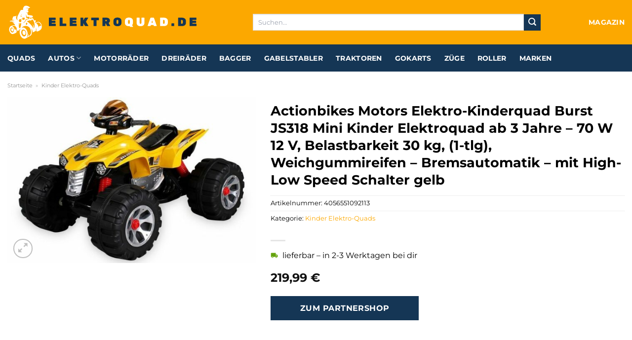

--- FILE ---
content_type: text/html; charset=UTF-8
request_url: https://www.elektroquad.de/actionbikes-motors-elektro-kinderquad-burst-js318-mini-kinder-elektroquad-ab-3-jahre-70-w-12-v-belastbarkeit-30-kg-1-tlg-weichgummireifen-bremsautomatik-mit-high-low-speed-schalter-gelb/
body_size: 32254
content:
<!DOCTYPE html>
<html lang="de" class="loading-site no-js">
<head><meta charset="UTF-8" /><script>if(navigator.userAgent.match(/MSIE|Internet Explorer/i)||navigator.userAgent.match(/Trident\/7\..*?rv:11/i)){var href=document.location.href;if(!href.match(/[?&]nowprocket/)){if(href.indexOf("?")==-1){if(href.indexOf("#")==-1){document.location.href=href+"?nowprocket=1"}else{document.location.href=href.replace("#","?nowprocket=1#")}}else{if(href.indexOf("#")==-1){document.location.href=href+"&nowprocket=1"}else{document.location.href=href.replace("#","&nowprocket=1#")}}}}</script><script>class RocketLazyLoadScripts{constructor(){this.v="1.2.4",this.triggerEvents=["keydown","mousedown","mousemove","touchmove","touchstart","touchend","wheel"],this.userEventHandler=this._triggerListener.bind(this),this.touchStartHandler=this._onTouchStart.bind(this),this.touchMoveHandler=this._onTouchMove.bind(this),this.touchEndHandler=this._onTouchEnd.bind(this),this.clickHandler=this._onClick.bind(this),this.interceptedClicks=[],window.addEventListener("pageshow",t=>{this.persisted=t.persisted}),window.addEventListener("DOMContentLoaded",()=>{this._preconnect3rdParties()}),this.delayedScripts={normal:[],async:[],defer:[]},this.trash=[],this.allJQueries=[]}_addUserInteractionListener(t){if(document.hidden){t._triggerListener();return}this.triggerEvents.forEach(e=>window.addEventListener(e,t.userEventHandler,{passive:!0})),window.addEventListener("touchstart",t.touchStartHandler,{passive:!0}),window.addEventListener("mousedown",t.touchStartHandler),document.addEventListener("visibilitychange",t.userEventHandler)}_removeUserInteractionListener(){this.triggerEvents.forEach(t=>window.removeEventListener(t,this.userEventHandler,{passive:!0})),document.removeEventListener("visibilitychange",this.userEventHandler)}_onTouchStart(t){"HTML"!==t.target.tagName&&(window.addEventListener("touchend",this.touchEndHandler),window.addEventListener("mouseup",this.touchEndHandler),window.addEventListener("touchmove",this.touchMoveHandler,{passive:!0}),window.addEventListener("mousemove",this.touchMoveHandler),t.target.addEventListener("click",this.clickHandler),this._renameDOMAttribute(t.target,"onclick","rocket-onclick"),this._pendingClickStarted())}_onTouchMove(t){window.removeEventListener("touchend",this.touchEndHandler),window.removeEventListener("mouseup",this.touchEndHandler),window.removeEventListener("touchmove",this.touchMoveHandler,{passive:!0}),window.removeEventListener("mousemove",this.touchMoveHandler),t.target.removeEventListener("click",this.clickHandler),this._renameDOMAttribute(t.target,"rocket-onclick","onclick"),this._pendingClickFinished()}_onTouchEnd(){window.removeEventListener("touchend",this.touchEndHandler),window.removeEventListener("mouseup",this.touchEndHandler),window.removeEventListener("touchmove",this.touchMoveHandler,{passive:!0}),window.removeEventListener("mousemove",this.touchMoveHandler)}_onClick(t){t.target.removeEventListener("click",this.clickHandler),this._renameDOMAttribute(t.target,"rocket-onclick","onclick"),this.interceptedClicks.push(t),t.preventDefault(),t.stopPropagation(),t.stopImmediatePropagation(),this._pendingClickFinished()}_replayClicks(){window.removeEventListener("touchstart",this.touchStartHandler,{passive:!0}),window.removeEventListener("mousedown",this.touchStartHandler),this.interceptedClicks.forEach(t=>{t.target.dispatchEvent(new MouseEvent("click",{view:t.view,bubbles:!0,cancelable:!0}))})}_waitForPendingClicks(){return new Promise(t=>{this._isClickPending?this._pendingClickFinished=t:t()})}_pendingClickStarted(){this._isClickPending=!0}_pendingClickFinished(){this._isClickPending=!1}_renameDOMAttribute(t,e,r){t.hasAttribute&&t.hasAttribute(e)&&(event.target.setAttribute(r,event.target.getAttribute(e)),event.target.removeAttribute(e))}_triggerListener(){this._removeUserInteractionListener(this),"loading"===document.readyState?document.addEventListener("DOMContentLoaded",this._loadEverythingNow.bind(this)):this._loadEverythingNow()}_preconnect3rdParties(){let t=[];document.querySelectorAll("script[type=rocketlazyloadscript][data-rocket-src]").forEach(e=>{let r=e.getAttribute("data-rocket-src");if(r&&0!==r.indexOf("data:")){0===r.indexOf("//")&&(r=location.protocol+r);try{let i=new URL(r).origin;i!==location.origin&&t.push({src:i,crossOrigin:e.crossOrigin||"module"===e.getAttribute("data-rocket-type")})}catch(n){}}}),t=[...new Map(t.map(t=>[JSON.stringify(t),t])).values()],this._batchInjectResourceHints(t,"preconnect")}async _loadEverythingNow(){this.lastBreath=Date.now(),this._delayEventListeners(),this._delayJQueryReady(this),this._handleDocumentWrite(),this._registerAllDelayedScripts(),this._preloadAllScripts(),await this._loadScriptsFromList(this.delayedScripts.normal),await this._loadScriptsFromList(this.delayedScripts.defer),await this._loadScriptsFromList(this.delayedScripts.async);try{await this._triggerDOMContentLoaded(),await this._pendingWebpackRequests(this),await this._triggerWindowLoad()}catch(t){console.error(t)}window.dispatchEvent(new Event("rocket-allScriptsLoaded")),this._waitForPendingClicks().then(()=>{this._replayClicks()}),this._emptyTrash()}_registerAllDelayedScripts(){document.querySelectorAll("script[type=rocketlazyloadscript]").forEach(t=>{t.hasAttribute("data-rocket-src")?t.hasAttribute("async")&&!1!==t.async?this.delayedScripts.async.push(t):t.hasAttribute("defer")&&!1!==t.defer||"module"===t.getAttribute("data-rocket-type")?this.delayedScripts.defer.push(t):this.delayedScripts.normal.push(t):this.delayedScripts.normal.push(t)})}async _transformScript(t){if(await this._littleBreath(),!0===t.noModule&&"noModule"in HTMLScriptElement.prototype){t.setAttribute("data-rocket-status","skipped");return}return new Promise(navigator.userAgent.indexOf("Firefox/")>0||""===navigator.vendor?e=>{let r=document.createElement("script");[...t.attributes].forEach(t=>{let e=t.nodeName;"type"!==e&&("data-rocket-type"===e&&(e="type"),"data-rocket-src"===e&&(e="src"),r.setAttribute(e,t.nodeValue))}),t.text&&(r.text=t.text),r.hasAttribute("src")?(r.addEventListener("load",e),r.addEventListener("error",e)):(r.text=t.text,e());try{t.parentNode.replaceChild(r,t)}catch(i){e()}}:e=>{function r(){t.setAttribute("data-rocket-status","failed"),e()}try{let i=t.getAttribute("data-rocket-type"),n=t.getAttribute("data-rocket-src");i?(t.type=i,t.removeAttribute("data-rocket-type")):t.removeAttribute("type"),t.addEventListener("load",function r(){t.setAttribute("data-rocket-status","executed"),e()}),t.addEventListener("error",r),n?(t.removeAttribute("data-rocket-src"),t.src=n):t.src="data:text/javascript;base64,"+window.btoa(unescape(encodeURIComponent(t.text)))}catch(s){r()}})}async _loadScriptsFromList(t){let e=t.shift();return e&&e.isConnected?(await this._transformScript(e),this._loadScriptsFromList(t)):Promise.resolve()}_preloadAllScripts(){this._batchInjectResourceHints([...this.delayedScripts.normal,...this.delayedScripts.defer,...this.delayedScripts.async],"preload")}_batchInjectResourceHints(t,e){var r=document.createDocumentFragment();t.forEach(t=>{let i=t.getAttribute&&t.getAttribute("data-rocket-src")||t.src;if(i){let n=document.createElement("link");n.href=i,n.rel=e,"preconnect"!==e&&(n.as="script"),t.getAttribute&&"module"===t.getAttribute("data-rocket-type")&&(n.crossOrigin=!0),t.crossOrigin&&(n.crossOrigin=t.crossOrigin),t.integrity&&(n.integrity=t.integrity),r.appendChild(n),this.trash.push(n)}}),document.head.appendChild(r)}_delayEventListeners(){let t={};function e(e,r){!function e(r){!t[r]&&(t[r]={originalFunctions:{add:r.addEventListener,remove:r.removeEventListener},eventsToRewrite:[]},r.addEventListener=function(){arguments[0]=i(arguments[0]),t[r].originalFunctions.add.apply(r,arguments)},r.removeEventListener=function(){arguments[0]=i(arguments[0]),t[r].originalFunctions.remove.apply(r,arguments)});function i(e){return t[r].eventsToRewrite.indexOf(e)>=0?"rocket-"+e:e}}(e),t[e].eventsToRewrite.push(r)}function r(t,e){let r=t[e];Object.defineProperty(t,e,{get:()=>r||function(){},set(i){t["rocket"+e]=r=i}})}e(document,"DOMContentLoaded"),e(window,"DOMContentLoaded"),e(window,"load"),e(window,"pageshow"),e(document,"readystatechange"),r(document,"onreadystatechange"),r(window,"onload"),r(window,"onpageshow")}_delayJQueryReady(t){let e;function r(t){return t.split(" ").map(t=>"load"===t||0===t.indexOf("load.")?"rocket-jquery-load":t).join(" ")}function i(i){if(i&&i.fn&&!t.allJQueries.includes(i)){i.fn.ready=i.fn.init.prototype.ready=function(e){return t.domReadyFired?e.bind(document)(i):document.addEventListener("rocket-DOMContentLoaded",()=>e.bind(document)(i)),i([])};let n=i.fn.on;i.fn.on=i.fn.init.prototype.on=function(){return this[0]===window&&("string"==typeof arguments[0]||arguments[0]instanceof String?arguments[0]=r(arguments[0]):"object"==typeof arguments[0]&&Object.keys(arguments[0]).forEach(t=>{let e=arguments[0][t];delete arguments[0][t],arguments[0][r(t)]=e})),n.apply(this,arguments),this},t.allJQueries.push(i)}e=i}i(window.jQuery),Object.defineProperty(window,"jQuery",{get:()=>e,set(t){i(t)}})}async _pendingWebpackRequests(t){let e=document.querySelector("script[data-webpack]");async function r(){return new Promise(t=>{e.addEventListener("load",t),e.addEventListener("error",t)})}e&&(await r(),await t._requestAnimFrame(),await t._pendingWebpackRequests(t))}async _triggerDOMContentLoaded(){this.domReadyFired=!0,await this._littleBreath(),document.dispatchEvent(new Event("rocket-DOMContentLoaded")),await this._littleBreath(),window.dispatchEvent(new Event("rocket-DOMContentLoaded")),await this._littleBreath(),document.dispatchEvent(new Event("rocket-readystatechange")),await this._littleBreath(),document.rocketonreadystatechange&&document.rocketonreadystatechange()}async _triggerWindowLoad(){await this._littleBreath(),window.dispatchEvent(new Event("rocket-load")),await this._littleBreath(),window.rocketonload&&window.rocketonload(),await this._littleBreath(),this.allJQueries.forEach(t=>t(window).trigger("rocket-jquery-load")),await this._littleBreath();let t=new Event("rocket-pageshow");t.persisted=this.persisted,window.dispatchEvent(t),await this._littleBreath(),window.rocketonpageshow&&window.rocketonpageshow({persisted:this.persisted})}_handleDocumentWrite(){let t=new Map;document.write=document.writeln=function(e){let r=document.currentScript;r||console.error("WPRocket unable to document.write this: "+e);let i=document.createRange(),n=r.parentElement,s=t.get(r);void 0===s&&(s=r.nextSibling,t.set(r,s));let a=document.createDocumentFragment();i.setStart(a,0),a.appendChild(i.createContextualFragment(e)),n.insertBefore(a,s)}}async _littleBreath(){Date.now()-this.lastBreath>45&&(await this._requestAnimFrame(),this.lastBreath=Date.now())}async _requestAnimFrame(){return document.hidden?new Promise(t=>setTimeout(t)):new Promise(t=>requestAnimationFrame(t))}_emptyTrash(){this.trash.forEach(t=>t.remove())}static run(){let t=new RocketLazyLoadScripts;t._addUserInteractionListener(t)}}RocketLazyLoadScripts.run();</script>
	
	<link rel="profile" href="http://gmpg.org/xfn/11" />
	<link rel="pingback" href="https://www.elektroquad.de/xmlrpc.php" />

	<script type="rocketlazyloadscript">(function(html){html.className = html.className.replace(/\bno-js\b/,'js')})(document.documentElement);</script>
<meta name='robots' content='index, follow, max-image-preview:large, max-snippet:-1, max-video-preview:-1' />
<link rel="preload" href="https://www.elektroquad.de/wp-content/plugins/rate-my-post/public/css/fonts/ratemypost.ttf" type="font/ttf" as="font" crossorigin="anonymous"><meta name="viewport" content="width=device-width, initial-scale=1" />
	<!-- This site is optimized with the Yoast SEO plugin v26.8 - https://yoast.com/product/yoast-seo-wordpress/ -->
	<title>Actionbikes Motors Elektro-Kinderquad Burst JS318 Mini Kinder Elektroquad ab 3 Jahre - 70 W 12 V, Belastbarkeit 30 kg, (1-tlg), Weichgummireifen - Bremsautomatik - mit High-Low Speed Schalter gelb hier online günstig kaufen</title>
	<meta name="description" content="Jetzt hier Actionbikes Motors Elektro-Kinderquad Burst JS318 Mini Kinder Elektroquad ab 3 Jahre - 70 W 12 V, Belastbarkeit 30 kg, (1-tlg), Weichgummireifen - Bremsautomatik - mit High-Low Speed Schalter gelb online kaufen. Absoluter top Preis! Super schnelle Lieferung in 1-3 Werktagen zu dir nach Hause ✓" />
	<link rel="canonical" href="https://www.elektroquad.de/actionbikes-motors-elektro-kinderquad-burst-js318-mini-kinder-elektroquad-ab-3-jahre-70-w-12-v-belastbarkeit-30-kg-1-tlg-weichgummireifen-bremsautomatik-mit-high-low-speed-schalter-gelb/" />
	<meta property="og:locale" content="de_DE" />
	<meta property="og:type" content="article" />
	<meta property="og:title" content="Actionbikes Motors Elektro-Kinderquad Burst JS318 Mini Kinder Elektroquad ab 3 Jahre - 70 W 12 V, Belastbarkeit 30 kg, (1-tlg), Weichgummireifen - Bremsautomatik - mit High-Low Speed Schalter gelb hier online günstig kaufen" />
	<meta property="og:description" content="Jetzt hier Actionbikes Motors Elektro-Kinderquad Burst JS318 Mini Kinder Elektroquad ab 3 Jahre - 70 W 12 V, Belastbarkeit 30 kg, (1-tlg), Weichgummireifen - Bremsautomatik - mit High-Low Speed Schalter gelb online kaufen. Absoluter top Preis! Super schnelle Lieferung in 1-3 Werktagen zu dir nach Hause ✓" />
	<meta property="og:url" content="https://www.elektroquad.de/actionbikes-motors-elektro-kinderquad-burst-js318-mini-kinder-elektroquad-ab-3-jahre-70-w-12-v-belastbarkeit-30-kg-1-tlg-weichgummireifen-bremsautomatik-mit-high-low-speed-schalter-gelb/" />
	<meta property="og:site_name" content="Elektroquad.de" />
	<meta property="article:modified_time" content="2025-11-01T07:23:58+00:00" />
	<meta property="og:image" content="https://www.elektroquad.de/wp-content/uploads/2023/10/6a28c003-68da-45f8-971a-6682a775ab11.jpg" />
	<meta property="og:image:width" content="640" />
	<meta property="og:image:height" content="427" />
	<meta property="og:image:type" content="image/jpeg" />
	<meta name="twitter:card" content="summary_large_image" />
	<meta name="twitter:label1" content="Geschätzte Lesezeit" />
	<meta name="twitter:data1" content="7 Minuten" />
	<script type="application/ld+json" class="yoast-schema-graph">{"@context":"https://schema.org","@graph":[{"@type":"WebPage","@id":"https://www.elektroquad.de/actionbikes-motors-elektro-kinderquad-burst-js318-mini-kinder-elektroquad-ab-3-jahre-70-w-12-v-belastbarkeit-30-kg-1-tlg-weichgummireifen-bremsautomatik-mit-high-low-speed-schalter-gelb/","url":"https://www.elektroquad.de/actionbikes-motors-elektro-kinderquad-burst-js318-mini-kinder-elektroquad-ab-3-jahre-70-w-12-v-belastbarkeit-30-kg-1-tlg-weichgummireifen-bremsautomatik-mit-high-low-speed-schalter-gelb/","name":"Actionbikes Motors Elektro-Kinderquad Burst JS318 Mini Kinder Elektroquad ab 3 Jahre - 70 W 12 V, Belastbarkeit 30 kg, (1-tlg), Weichgummireifen - Bremsautomatik - mit High-Low Speed Schalter gelb hier online günstig kaufen","isPartOf":{"@id":"https://www.elektroquad.de/#website"},"primaryImageOfPage":{"@id":"https://www.elektroquad.de/actionbikes-motors-elektro-kinderquad-burst-js318-mini-kinder-elektroquad-ab-3-jahre-70-w-12-v-belastbarkeit-30-kg-1-tlg-weichgummireifen-bremsautomatik-mit-high-low-speed-schalter-gelb/#primaryimage"},"image":{"@id":"https://www.elektroquad.de/actionbikes-motors-elektro-kinderquad-burst-js318-mini-kinder-elektroquad-ab-3-jahre-70-w-12-v-belastbarkeit-30-kg-1-tlg-weichgummireifen-bremsautomatik-mit-high-low-speed-schalter-gelb/#primaryimage"},"thumbnailUrl":"https://www.elektroquad.de/wp-content/uploads/2023/10/6a28c003-68da-45f8-971a-6682a775ab11.jpg","datePublished":"2023-10-06T19:30:54+00:00","dateModified":"2025-11-01T07:23:58+00:00","description":"Jetzt hier Actionbikes Motors Elektro-Kinderquad Burst JS318 Mini Kinder Elektroquad ab 3 Jahre - 70 W 12 V, Belastbarkeit 30 kg, (1-tlg), Weichgummireifen - Bremsautomatik - mit High-Low Speed Schalter gelb online kaufen. Absoluter top Preis! Super schnelle Lieferung in 1-3 Werktagen zu dir nach Hause ✓","breadcrumb":{"@id":"https://www.elektroquad.de/actionbikes-motors-elektro-kinderquad-burst-js318-mini-kinder-elektroquad-ab-3-jahre-70-w-12-v-belastbarkeit-30-kg-1-tlg-weichgummireifen-bremsautomatik-mit-high-low-speed-schalter-gelb/#breadcrumb"},"inLanguage":"de","potentialAction":[{"@type":"ReadAction","target":["https://www.elektroquad.de/actionbikes-motors-elektro-kinderquad-burst-js318-mini-kinder-elektroquad-ab-3-jahre-70-w-12-v-belastbarkeit-30-kg-1-tlg-weichgummireifen-bremsautomatik-mit-high-low-speed-schalter-gelb/"]}]},{"@type":"ImageObject","inLanguage":"de","@id":"https://www.elektroquad.de/actionbikes-motors-elektro-kinderquad-burst-js318-mini-kinder-elektroquad-ab-3-jahre-70-w-12-v-belastbarkeit-30-kg-1-tlg-weichgummireifen-bremsautomatik-mit-high-low-speed-schalter-gelb/#primaryimage","url":"https://www.elektroquad.de/wp-content/uploads/2023/10/6a28c003-68da-45f8-971a-6682a775ab11.jpg","contentUrl":"https://www.elektroquad.de/wp-content/uploads/2023/10/6a28c003-68da-45f8-971a-6682a775ab11.jpg","width":640,"height":427,"caption":"Actionbikes Motors Elektro-Kinderquad Burst JS318 Mini Kinder Elektroquad ab 3 Jahre - 70 W 12 V"},{"@type":"BreadcrumbList","@id":"https://www.elektroquad.de/actionbikes-motors-elektro-kinderquad-burst-js318-mini-kinder-elektroquad-ab-3-jahre-70-w-12-v-belastbarkeit-30-kg-1-tlg-weichgummireifen-bremsautomatik-mit-high-low-speed-schalter-gelb/#breadcrumb","itemListElement":[{"@type":"ListItem","position":1,"name":"Startseite","item":"https://www.elektroquad.de/"},{"@type":"ListItem","position":2,"name":"Shop","item":"https://www.elektroquad.de/shop/"},{"@type":"ListItem","position":3,"name":"Actionbikes Motors Elektro-Kinderquad Burst JS318 Mini Kinder Elektroquad ab 3 Jahre &#8211; 70 W 12 V, Belastbarkeit 30 kg, (1-tlg), Weichgummireifen &#8211; Bremsautomatik &#8211; mit High-Low Speed Schalter gelb"}]},{"@type":"WebSite","@id":"https://www.elektroquad.de/#website","url":"https://www.elektroquad.de/","name":"Elektroquad.de","description":"Elektroquads online kaufen","publisher":{"@id":"https://www.elektroquad.de/#organization"},"potentialAction":[{"@type":"SearchAction","target":{"@type":"EntryPoint","urlTemplate":"https://www.elektroquad.de/?s={search_term_string}"},"query-input":{"@type":"PropertyValueSpecification","valueRequired":true,"valueName":"search_term_string"}}],"inLanguage":"de"},{"@type":"Organization","@id":"https://www.elektroquad.de/#organization","name":"Elektroquad.de","url":"https://www.elektroquad.de/","logo":{"@type":"ImageObject","inLanguage":"de","@id":"https://www.elektroquad.de/#/schema/logo/image/","url":"https://www.elektroquad.de/wp-content/uploads/2023/10/elektroquad-de-favicon.png","contentUrl":"https://www.elektroquad.de/wp-content/uploads/2023/10/elektroquad-de-favicon.png","width":75,"height":75,"caption":"Elektroquad.de"},"image":{"@id":"https://www.elektroquad.de/#/schema/logo/image/"}}]}</script>
	<!-- / Yoast SEO plugin. -->



<link rel='prefetch' href='https://www.elektroquad.de/wp-content/themes/flatsome/assets/js/flatsome.js?ver=a0a7aee297766598a20e' />
<link rel='prefetch' href='https://www.elektroquad.de/wp-content/themes/flatsome/assets/js/chunk.slider.js?ver=3.18.6' />
<link rel='prefetch' href='https://www.elektroquad.de/wp-content/themes/flatsome/assets/js/chunk.popups.js?ver=3.18.6' />
<link rel='prefetch' href='https://www.elektroquad.de/wp-content/themes/flatsome/assets/js/chunk.tooltips.js?ver=3.18.6' />
<link rel='prefetch' href='https://www.elektroquad.de/wp-content/themes/flatsome/assets/js/woocommerce.js?ver=49415fe6a9266f32f1f2' />
<style id='wp-img-auto-sizes-contain-inline-css' type='text/css'>
img:is([sizes=auto i],[sizes^="auto," i]){contain-intrinsic-size:3000px 1500px}
/*# sourceURL=wp-img-auto-sizes-contain-inline-css */
</style>
<link data-minify="1" rel='stylesheet' id='maintenanceLayer-css' href='https://www.elektroquad.de/wp-content/cache/min/1/wp-content/plugins/dailylead_maintenance/css/layer.css?ver=1765708763' type='text/css' media='all' />
<link data-minify="1" rel='stylesheet' id='rate-my-post-css' href='https://www.elektroquad.de/wp-content/cache/min/1/wp-content/plugins/rate-my-post/public/css/rate-my-post.css?ver=1765708763' type='text/css' media='all' />
<style id='rate-my-post-inline-css' type='text/css'>
.rmp-widgets-container p {  font-size: 12px;}.rmp-rating-widget .rmp-icon--ratings {  font-size: 12px;}
/*# sourceURL=rate-my-post-inline-css */
</style>
<link rel='stylesheet' id='photoswipe-css' href='https://www.elektroquad.de/wp-content/plugins/woocommerce/assets/css/photoswipe/photoswipe.min.css?ver=9.4.2' type='text/css' media='all' />
<link rel='stylesheet' id='photoswipe-default-skin-css' href='https://www.elektroquad.de/wp-content/plugins/woocommerce/assets/css/photoswipe/default-skin/default-skin.min.css?ver=9.4.2' type='text/css' media='all' />
<style id='woocommerce-inline-inline-css' type='text/css'>
.woocommerce form .form-row .required { visibility: visible; }
/*# sourceURL=woocommerce-inline-inline-css */
</style>
<link rel='stylesheet' id='ez-toc-css' href='https://www.elektroquad.de/wp-content/plugins/easy-table-of-contents/assets/css/screen.min.css?ver=2.0.80' type='text/css' media='all' />
<style id='ez-toc-inline-css' type='text/css'>
div#ez-toc-container .ez-toc-title {font-size: 120%;}div#ez-toc-container .ez-toc-title {font-weight: 500;}div#ez-toc-container ul li , div#ez-toc-container ul li a {font-size: 95%;}div#ez-toc-container ul li , div#ez-toc-container ul li a {font-weight: 500;}div#ez-toc-container nav ul ul li {font-size: 90%;}div#ez-toc-container {background: #fff;border: 1px solid #000000;}div#ez-toc-container p.ez-toc-title , #ez-toc-container .ez_toc_custom_title_icon , #ez-toc-container .ez_toc_custom_toc_icon {color: #000000;}div#ez-toc-container ul.ez-toc-list a {color: #000000;}div#ez-toc-container ul.ez-toc-list a:hover {color: #000000;}div#ez-toc-container ul.ez-toc-list a:visited {color: #000000;}.ez-toc-counter nav ul li a::before {color: ;}.ez-toc-box-title {font-weight: bold; margin-bottom: 10px; text-align: center; text-transform: uppercase; letter-spacing: 1px; color: #666; padding-bottom: 5px;position:absolute;top:-4%;left:5%;background-color: inherit;transition: top 0.3s ease;}.ez-toc-box-title.toc-closed {top:-25%;}
.ez-toc-container-direction {direction: ltr;}.ez-toc-counter ul{counter-reset: item ;}.ez-toc-counter nav ul li a::before {content: counters(item, '.', decimal) '. ';display: inline-block;counter-increment: item;flex-grow: 0;flex-shrink: 0;margin-right: .2em; float: left; }.ez-toc-widget-direction {direction: ltr;}.ez-toc-widget-container ul{counter-reset: item ;}.ez-toc-widget-container nav ul li a::before {content: counters(item, '.', decimal) '. ';display: inline-block;counter-increment: item;flex-grow: 0;flex-shrink: 0;margin-right: .2em; float: left; }
/*# sourceURL=ez-toc-inline-css */
</style>
<link data-minify="1" rel='stylesheet' id='flatsome-main-css' href='https://www.elektroquad.de/wp-content/cache/min/1/wp-content/themes/flatsome/assets/css/flatsome.css?ver=1765708763' type='text/css' media='all' />
<style id='flatsome-main-inline-css' type='text/css'>
@font-face {
				font-family: "fl-icons";
				font-display: block;
				src: url(https://www.elektroquad.de/wp-content/themes/flatsome/assets/css/icons/fl-icons.eot?v=3.18.6);
				src:
					url(https://www.elektroquad.de/wp-content/themes/flatsome/assets/css/icons/fl-icons.eot#iefix?v=3.18.6) format("embedded-opentype"),
					url(https://www.elektroquad.de/wp-content/themes/flatsome/assets/css/icons/fl-icons.woff2?v=3.18.6) format("woff2"),
					url(https://www.elektroquad.de/wp-content/themes/flatsome/assets/css/icons/fl-icons.ttf?v=3.18.6) format("truetype"),
					url(https://www.elektroquad.de/wp-content/themes/flatsome/assets/css/icons/fl-icons.woff?v=3.18.6) format("woff"),
					url(https://www.elektroquad.de/wp-content/themes/flatsome/assets/css/icons/fl-icons.svg?v=3.18.6#fl-icons) format("svg");
			}
/*# sourceURL=flatsome-main-inline-css */
</style>
<link data-minify="1" rel='stylesheet' id='flatsome-shop-css' href='https://www.elektroquad.de/wp-content/cache/min/1/wp-content/themes/flatsome/assets/css/flatsome-shop.css?ver=1765708763' type='text/css' media='all' />
<script data-minify="1" type="text/javascript" src="https://www.elektroquad.de/wp-content/cache/min/1/wp-content/plugins/dailylead_maintenance/js/layerShow.js?ver=1765708763" id="maintenanceLayerShow-js" defer></script>
<script data-minify="1" type="text/javascript" src="https://www.elektroquad.de/wp-content/cache/min/1/wp-content/plugins/dailylead_maintenance/js/layer.js?ver=1765708763" id="maintenanceLayer-js" defer></script>
<script type="rocketlazyloadscript" data-rocket-type="text/javascript" data-rocket-src="https://www.elektroquad.de/wp-includes/js/jquery/jquery.min.js?ver=3.7.1" id="jquery-core-js" defer></script>
<script type="rocketlazyloadscript" data-rocket-type="text/javascript" data-rocket-src="https://www.elektroquad.de/wp-content/plugins/woocommerce/assets/js/jquery-blockui/jquery.blockUI.min.js?ver=2.7.0-wc.9.4.2" id="jquery-blockui-js" data-wp-strategy="defer" defer></script>
<script type="text/javascript" id="wc-add-to-cart-js-extra">
/* <![CDATA[ */
var wc_add_to_cart_params = {"ajax_url":"/wp-admin/admin-ajax.php","wc_ajax_url":"/?wc-ajax=%%endpoint%%","i18n_view_cart":"Warenkorb anzeigen","cart_url":"https://www.elektroquad.de","is_cart":"","cart_redirect_after_add":"no"};
//# sourceURL=wc-add-to-cart-js-extra
/* ]]> */
</script>
<script type="rocketlazyloadscript" data-rocket-type="text/javascript" data-rocket-src="https://www.elektroquad.de/wp-content/plugins/woocommerce/assets/js/frontend/add-to-cart.min.js?ver=9.4.2" id="wc-add-to-cart-js" defer="defer" data-wp-strategy="defer"></script>
<script type="rocketlazyloadscript" data-rocket-type="text/javascript" data-rocket-src="https://www.elektroquad.de/wp-content/plugins/woocommerce/assets/js/photoswipe/photoswipe.min.js?ver=4.1.1-wc.9.4.2" id="photoswipe-js" defer="defer" data-wp-strategy="defer"></script>
<script type="rocketlazyloadscript" data-rocket-type="text/javascript" data-rocket-src="https://www.elektroquad.de/wp-content/plugins/woocommerce/assets/js/photoswipe/photoswipe-ui-default.min.js?ver=4.1.1-wc.9.4.2" id="photoswipe-ui-default-js" defer="defer" data-wp-strategy="defer"></script>
<script type="text/javascript" id="wc-single-product-js-extra">
/* <![CDATA[ */
var wc_single_product_params = {"i18n_required_rating_text":"Bitte w\u00e4hle eine Bewertung","review_rating_required":"yes","flexslider":{"rtl":false,"animation":"slide","smoothHeight":true,"directionNav":false,"controlNav":"thumbnails","slideshow":false,"animationSpeed":500,"animationLoop":false,"allowOneSlide":false},"zoom_enabled":"","zoom_options":[],"photoswipe_enabled":"1","photoswipe_options":{"shareEl":false,"closeOnScroll":false,"history":false,"hideAnimationDuration":0,"showAnimationDuration":0},"flexslider_enabled":""};
//# sourceURL=wc-single-product-js-extra
/* ]]> */
</script>
<script type="rocketlazyloadscript" data-rocket-type="text/javascript" data-rocket-src="https://www.elektroquad.de/wp-content/plugins/woocommerce/assets/js/frontend/single-product.min.js?ver=9.4.2" id="wc-single-product-js" defer="defer" data-wp-strategy="defer"></script>
<script type="rocketlazyloadscript" data-rocket-type="text/javascript" data-rocket-src="https://www.elektroquad.de/wp-content/plugins/woocommerce/assets/js/js-cookie/js.cookie.min.js?ver=2.1.4-wc.9.4.2" id="js-cookie-js" data-wp-strategy="defer" defer></script>
<style>.woocommerce-product-gallery{ opacity: 1 !important; }</style><script type="rocketlazyloadscript">
  var _paq = window._paq = window._paq || [];
  /* tracker methods like "setCustomDimension" should be called before "trackPageView" */
  _paq.push(['trackPageView']);
  _paq.push(['enableLinkTracking']);
  (function() {
    var u="https://stats.dailylead.de/";
    _paq.push(['setTrackerUrl', u+'matomo.php']);
    _paq.push(['setSiteId', '169']);
    var d=document, g=d.createElement('script'), s=d.getElementsByTagName('script')[0];
    g.async=true; g.src=u+'matomo.js'; s.parentNode.insertBefore(g,s);
  })();
</script>
<script type="rocketlazyloadscript" data-minify="1" data-host="https://digistats.de" data-dnt="false" data-rocket-src="https://www.elektroquad.de/wp-content/cache/min/1/js/script.js?ver=1765708763" id="ZwSg9rf6GA" async defer></script>	<noscript><style>.woocommerce-product-gallery{ opacity: 1 !important; }</style></noscript>
	<style class='wp-fonts-local' type='text/css'>
@font-face{font-family:Inter;font-style:normal;font-weight:300 900;font-display:fallback;src:url('https://www.elektroquad.de/wp-content/plugins/woocommerce/assets/fonts/Inter-VariableFont_slnt,wght.woff2') format('woff2');font-stretch:normal;}
@font-face{font-family:Cardo;font-style:normal;font-weight:400;font-display:fallback;src:url('https://www.elektroquad.de/wp-content/plugins/woocommerce/assets/fonts/cardo_normal_400.woff2') format('woff2');}
</style>
<link rel="icon" href="https://www.elektroquad.de/wp-content/uploads/2023/10/cropped-elektroquad-de-favicon-32x32.png" sizes="32x32" />
<link rel="icon" href="https://www.elektroquad.de/wp-content/uploads/2023/10/cropped-elektroquad-de-favicon-192x192.png" sizes="192x192" />
<link rel="apple-touch-icon" href="https://www.elektroquad.de/wp-content/uploads/2023/10/cropped-elektroquad-de-favicon-180x180.png" />
<meta name="msapplication-TileImage" content="https://www.elektroquad.de/wp-content/uploads/2023/10/cropped-elektroquad-de-favicon-270x270.png" />
<style id="custom-css" type="text/css">:root {--primary-color: #fca800;--fs-color-primary: #fca800;--fs-color-secondary: #153655;--fs-color-success: #7a9c59;--fs-color-alert: #b20000;--fs-experimental-link-color: #fca800;--fs-experimental-link-color-hover: #000000;}.tooltipster-base {--tooltip-color: #fff;--tooltip-bg-color: #000;}.off-canvas-right .mfp-content, .off-canvas-left .mfp-content {--drawer-width: 300px;}.off-canvas .mfp-content.off-canvas-cart {--drawer-width: 360px;}.container-width, .full-width .ubermenu-nav, .container, .row{max-width: 1320px}.row.row-collapse{max-width: 1290px}.row.row-small{max-width: 1312.5px}.row.row-large{max-width: 1350px}.header-main{height: 90px}#logo img{max-height: 90px}#logo{width:400px;}#logo img{padding:8px 0;}.header-bottom{min-height: 55px}.header-top{min-height: 30px}.transparent .header-main{height: 90px}.transparent #logo img{max-height: 90px}.has-transparent + .page-title:first-of-type,.has-transparent + #main > .page-title,.has-transparent + #main > div > .page-title,.has-transparent + #main .page-header-wrapper:first-of-type .page-title{padding-top: 140px;}.header.show-on-scroll,.stuck .header-main{height:70px!important}.stuck #logo img{max-height: 70px!important}.search-form{ width: 75%;}.header-bg-color {background-color: #fca800}.header-bottom {background-color: #153655}.header-main .nav > li > a{line-height: 16px }.stuck .header-main .nav > li > a{line-height: 50px }.header-bottom-nav > li > a{line-height: 16px }@media (max-width: 549px) {.header-main{height: 70px}#logo img{max-height: 70px}}body{color: #000000}h1,h2,h3,h4,h5,h6,.heading-font{color: #000000;}body{font-size: 100%;}@media screen and (max-width: 549px){body{font-size: 100%;}}body{font-family: Montserrat, sans-serif;}body {font-weight: 400;font-style: normal;}.nav > li > a {font-family: Montserrat, sans-serif;}.mobile-sidebar-levels-2 .nav > li > ul > li > a {font-family: Montserrat, sans-serif;}.nav > li > a,.mobile-sidebar-levels-2 .nav > li > ul > li > a {font-weight: 700;font-style: normal;}h1,h2,h3,h4,h5,h6,.heading-font, .off-canvas-center .nav-sidebar.nav-vertical > li > a{font-family: Montserrat, sans-serif;}h1,h2,h3,h4,h5,h6,.heading-font,.banner h1,.banner h2 {font-weight: 700;font-style: normal;}.alt-font{font-family: "Dancing Script", sans-serif;}.alt-font {font-weight: 400!important;font-style: normal!important;}.header:not(.transparent) .header-nav-main.nav > li > a {color: #ffffff;}.header:not(.transparent) .header-bottom-nav.nav > li > a{color: #ffffff;}.widget:where(:not(.widget_shopping_cart)) a{color: #000000;}.widget:where(:not(.widget_shopping_cart)) a:hover{color: #fca800;}.widget .tagcloud a:hover{border-color: #fca800; background-color: #fca800;}.has-equal-box-heights .box-image {padding-top: 100%;}@media screen and (min-width: 550px){.products .box-vertical .box-image{min-width: 300px!important;width: 300px!important;}}.header-main .social-icons,.header-main .cart-icon strong,.header-main .menu-title,.header-main .header-button > .button.is-outline,.header-main .nav > li > a > i:not(.icon-angle-down){color: #ffffff!important;}.header-main .header-button > .button.is-outline,.header-main .cart-icon strong:after,.header-main .cart-icon strong{border-color: #ffffff!important;}.header-main .header-button > .button:not(.is-outline){background-color: #ffffff!important;}.header-main .current-dropdown .cart-icon strong,.header-main .header-button > .button:hover,.header-main .header-button > .button:hover i,.header-main .header-button > .button:hover span{color:#FFF!important;}.header-main .menu-title:hover,.header-main .social-icons a:hover,.header-main .header-button > .button.is-outline:hover,.header-main .nav > li > a:hover > i:not(.icon-angle-down){color: #ffffff!important;}.header-main .current-dropdown .cart-icon strong,.header-main .header-button > .button:hover{background-color: #ffffff!important;}.header-main .current-dropdown .cart-icon strong:after,.header-main .current-dropdown .cart-icon strong,.header-main .header-button > .button:hover{border-color: #ffffff!important;}.absolute-footer, html{background-color: #eeeeee}.page-title-small + main .product-container > .row{padding-top:0;}.nav-vertical-fly-out > li + li {border-top-width: 1px; border-top-style: solid;}/* Custom CSS */.header-vertical-menu__fly-out .current-dropdown.menu-item .nav-dropdown {display: block;}.header-vertical-menu__opener {font-size: initial;}.off-canvas-right .mfp-content, .off-canvas-left .mfp-content {max-width: 320px;width:100%}.off-canvas-left.mfp-ready .mfp-close {color: black;}.product-summary .woocommerce-Price-currencySymbol {font-size: inherit;vertical-align: inherit;margin-top: inherit;}.product-section-title-related {text-align: center;padding-top: 45px;}.yith-wcwl-add-to-wishlist {margin-top: 10px;margin-bottom: 30px;}.page-title {margin-top: 20px;}@media screen and (min-width: 850px) {.page-title-inner {padding-top: 0;min-height: auto;}}/*** START Sticky Banner ***/.sticky-add-to-cart__product img {display: none;}.sticky-add-to-cart__product .product-title-small {display: none;}.sticky-add-to-cart--active .cart {padding-top: 5px;padding-bottom: 5px;max-width: 250px;flex-grow: 1;font-size: smaller;margin-bottom: 0;}.sticky-add-to-cart.sticky-add-to-cart--active .single_add_to_cart_button{margin: 0;padding-top: 10px;padding-bottom: 10px;border-radius: 99px;width: 100%;line-height: 1.5;}.single_add_to_cart_button,.sticky-add-to-cart:not(.sticky-add-to-cart--active) .single_add_to_cart_button {padding: 5px;max-width: 300px;width:100%;margin:0;}.sticky-add-to-cart--active {-webkit-backdrop-filter: blur(7px);backdrop-filter: blur(7px);display: flex;justify-content: center;padding: 3px 10px;}.sticky-add-to-cart__product .product-title-small {height: 14px;overflow: hidden;}.sticky-add-to-cart--active .woocommerce-variation-price, .sticky-add-to-cart--active .product-page-price {font-size: 24px;}.sticky-add-to-cart--active .price del {font-size: 50%;margin-bottom: 4px;}.sticky-add-to-cart--active .price del::after {width: 50%;}.sticky-add-to-cart__product {margin-right: 5px;}/*** END Sticky Banner ***/.yadore {display: grid;grid-template-columns: repeat(4,minmax(0,1fr));gap:1rem;}.col-4 .yadore {display: grid;grid-template-columns: repeat(4,minmax(0,1fr));gap:1rem;}.yadore .yadore-item {background: #fff;border-radius: 15px;}.yadore .yadore-item li.delivery_time,.yadore .yadore-item li.stock_status,.yadore .yadore-item li.stock_status.nicht {list-style-type: none;padding: 0px 0 0px 24px;margin: 0px!important;}.yadore .yadore-item img:not(.logo) {min-height: 170px;max-height: 170px;}.yadore .yadore-item img.logo {max-width: 70px;max-height: 30px;}.ayo-logo-name {margin-top: 12px;display: block;white-space: nowrap;font-size: xx-small;}.product-info {display: flex;flex-direction: column;padding-bottom: 0;}.product-info.product-title {order: 1;}.product-info .is-divider {order: 2;}.product-info .product-short-description {order: 3;}.product-info .product-short-description li {list-style-type: none;padding: 0px 0 0px 24px;margin: 0px 0px 3px 0px!important;}li.delivery_time,.product-info .product-short-description li.delivery_time {background: url([data-uri]) no-repeat left center;}li.delivery_time,.product-info .product-short-description li.delivery_time {background: url([data-uri]) no-repeat left center;}li.stock_status,.product-info .product-short-description li.stock_status {background: url([data-uri]) no-repeat left center;}li.stock_status.nicht,.product-info .product-short-description li.stock_status.nicht {background: url([data-uri]) no-repeat left center;}.product-info .price-wrapper {order: 4;}.product-info .price-wrapper .price {margin: 0;}.product-info .cart,.product-info .sticky-add-to-cart-wrapper {order:5;margin: 25px 0;}.product-info .yith-wcwl-add-to-wishlist {order: 6;margin: 0;}.overflow-hidden { overflow: hidden;}.overflow-hidden.banner h3 {line-height: 0;}.nowrap { white-space: nowrap;}.height-40 {height: 40px !important;}.m-0 {margin: 0 !important;}a.stretched-link:after {position: absolute;top: 0;right: 0;bottom: 0;left: 0;pointer-events: auto;content: "";background-color: rgba(0,0,0,0.0);z-index: 1;}.z-index-0 {z-index: 0;}.z-index-10 {z-index: 10;}.price del {text-decoration-line: none;position: relative;}.price del::after {content: '';position: absolute;border-top: 2px solid red;width: 100%;height: 100%;left: 0;transform: rotate(-10deg);top: 50%;}.product-small.box .box-image .image-cover img {object-fit: contain;}.product-small.box .box-image {text-align: center;}.product-small.box .box-text .title-wrapper {max-height: 75px;overflow: hidden;margin-bottom: 15px;}.woocommerce-product-gallery__wrapper .woocommerce-product-gallery__image a img {max-height: 420px;width: auto;margin: 0 auto;display: block;}.has-equal-box-heights .box-image img {-o-object-fit: contain;object-fit: contain;}/* START Mobile Menu */.off-canvas-left .mfp-content, .off-canvas-right .mfp-content {width: 85%;max-width: 360px;}.off-canvas-left .mfp-content .nav>li>a, .off-canvas-right .mfp-content .nav>li>a,.mobile-sidebar-levels-2 .nav-slide>li>.sub-menu>li:not(.nav-slide-header)>a, .mobile-sidebar-levels-2 .nav-slide>li>ul.children>li:not(.nav-slide-header)>a {font-size: 1.1em;color: #000;}.mobile-sidebar-levels-2 .nav-slide>li>.sub-menu>li:not(.nav-slide-header)>a, .mobile-sidebar-levels-2 .nav-slide>li>ul.children>li:not(.nav-slide-header)>a {text-transform: none;}/* END Mobile Menu *//*** START MENU frühes umschalten auf MobileCSS ***/@media (min-width: 850px) and (max-width: 1180px) {header [data-show=show-for-medium], header .show-for-medium {display: block !important;}}@media (max-width: 1180px) {header [data-show=hide-for-medium], header .hide-for-medium {display: none !important;}.medium-logo-center .logo {-webkit-box-ordinal-group: 2;-ms-flex-order: 2;order: 2;}header .show-for-medium.flex-right {-webkit-box-ordinal-group: 3;-ms-flex-order: 3;order: 3;}.medium-logo-center .logo img {margin: 0 auto;}}/*** END MENUfrühes umschalten auf MobileCSS ***/#masthead .flex-left .header-nav.header-nav-main.nav.nav-left {-webkit-box-pack: center;-ms-flex-pack: center;justify-content: center;}.logo-left .logo {margin-left: 0;margin-right: 0px;}.product-small.box .box-image {aspect-ratio: 1/1;}.product-small.box .box-image img {width: auto;max-height: 250px;}.product-title a {color: #000000;}.product-title a:hover {color: var(--fs-experimental-link-color);}/* Custom CSS Tablet */@media (max-width: 849px){.nav li a,.nav-vertical>li>ul li a,.nav-slide-header .toggle,.mobile-sidebar-levels-2 .nav-slide>li>ul.children>li>a, .mobile-sidebar-levels-2 .nav-slide>li>.sub-menu>li>a {color: #000 !important;opacity: 1;}/*** START Sticky Banner ***/.sticky-add-to-cart--active {justify-content: space-between;font-size: .9em;}/*** END Sticky Banner ***/.post-title.is-large {font-size: 1.75em;}}/* Custom CSS Mobile */@media (max-width: 549px){/*** START Sticky Banner ***/.sticky-add-to-cart:not(.sticky-add-to-cart--active) {width: 100% !important;max-width: 100%;}.sticky-add-to-cart:not(.sticky-add-to-cart--active) .single_add_to_cart_button {padding: 5px 25px;max-width: 100%;}/*** END Sticky Banner ***/.single_add_to_cart_button {padding: 5px 25px;max-width: 100%;width: 100%;}.yadore,.col-4 .yadore {grid-template-columns: repeat(1,minmax(0,1fr));}}.label-new.menu-item > a:after{content:"Neu";}.label-hot.menu-item > a:after{content:"Hot";}.label-sale.menu-item > a:after{content:"Aktion";}.label-popular.menu-item > a:after{content:"Beliebt";}</style><style id="kirki-inline-styles">/* cyrillic-ext */
@font-face {
  font-family: 'Montserrat';
  font-style: normal;
  font-weight: 400;
  font-display: swap;
  src: url(https://www.elektroquad.de/wp-content/fonts/montserrat/JTUSjIg1_i6t8kCHKm459WRhyzbi.woff2) format('woff2');
  unicode-range: U+0460-052F, U+1C80-1C8A, U+20B4, U+2DE0-2DFF, U+A640-A69F, U+FE2E-FE2F;
}
/* cyrillic */
@font-face {
  font-family: 'Montserrat';
  font-style: normal;
  font-weight: 400;
  font-display: swap;
  src: url(https://www.elektroquad.de/wp-content/fonts/montserrat/JTUSjIg1_i6t8kCHKm459W1hyzbi.woff2) format('woff2');
  unicode-range: U+0301, U+0400-045F, U+0490-0491, U+04B0-04B1, U+2116;
}
/* vietnamese */
@font-face {
  font-family: 'Montserrat';
  font-style: normal;
  font-weight: 400;
  font-display: swap;
  src: url(https://www.elektroquad.de/wp-content/fonts/montserrat/JTUSjIg1_i6t8kCHKm459WZhyzbi.woff2) format('woff2');
  unicode-range: U+0102-0103, U+0110-0111, U+0128-0129, U+0168-0169, U+01A0-01A1, U+01AF-01B0, U+0300-0301, U+0303-0304, U+0308-0309, U+0323, U+0329, U+1EA0-1EF9, U+20AB;
}
/* latin-ext */
@font-face {
  font-family: 'Montserrat';
  font-style: normal;
  font-weight: 400;
  font-display: swap;
  src: url(https://www.elektroquad.de/wp-content/fonts/montserrat/JTUSjIg1_i6t8kCHKm459Wdhyzbi.woff2) format('woff2');
  unicode-range: U+0100-02BA, U+02BD-02C5, U+02C7-02CC, U+02CE-02D7, U+02DD-02FF, U+0304, U+0308, U+0329, U+1D00-1DBF, U+1E00-1E9F, U+1EF2-1EFF, U+2020, U+20A0-20AB, U+20AD-20C0, U+2113, U+2C60-2C7F, U+A720-A7FF;
}
/* latin */
@font-face {
  font-family: 'Montserrat';
  font-style: normal;
  font-weight: 400;
  font-display: swap;
  src: url(https://www.elektroquad.de/wp-content/fonts/montserrat/JTUSjIg1_i6t8kCHKm459Wlhyw.woff2) format('woff2');
  unicode-range: U+0000-00FF, U+0131, U+0152-0153, U+02BB-02BC, U+02C6, U+02DA, U+02DC, U+0304, U+0308, U+0329, U+2000-206F, U+20AC, U+2122, U+2191, U+2193, U+2212, U+2215, U+FEFF, U+FFFD;
}
/* cyrillic-ext */
@font-face {
  font-family: 'Montserrat';
  font-style: normal;
  font-weight: 700;
  font-display: swap;
  src: url(https://www.elektroquad.de/wp-content/fonts/montserrat/JTUSjIg1_i6t8kCHKm459WRhyzbi.woff2) format('woff2');
  unicode-range: U+0460-052F, U+1C80-1C8A, U+20B4, U+2DE0-2DFF, U+A640-A69F, U+FE2E-FE2F;
}
/* cyrillic */
@font-face {
  font-family: 'Montserrat';
  font-style: normal;
  font-weight: 700;
  font-display: swap;
  src: url(https://www.elektroquad.de/wp-content/fonts/montserrat/JTUSjIg1_i6t8kCHKm459W1hyzbi.woff2) format('woff2');
  unicode-range: U+0301, U+0400-045F, U+0490-0491, U+04B0-04B1, U+2116;
}
/* vietnamese */
@font-face {
  font-family: 'Montserrat';
  font-style: normal;
  font-weight: 700;
  font-display: swap;
  src: url(https://www.elektroquad.de/wp-content/fonts/montserrat/JTUSjIg1_i6t8kCHKm459WZhyzbi.woff2) format('woff2');
  unicode-range: U+0102-0103, U+0110-0111, U+0128-0129, U+0168-0169, U+01A0-01A1, U+01AF-01B0, U+0300-0301, U+0303-0304, U+0308-0309, U+0323, U+0329, U+1EA0-1EF9, U+20AB;
}
/* latin-ext */
@font-face {
  font-family: 'Montserrat';
  font-style: normal;
  font-weight: 700;
  font-display: swap;
  src: url(https://www.elektroquad.de/wp-content/fonts/montserrat/JTUSjIg1_i6t8kCHKm459Wdhyzbi.woff2) format('woff2');
  unicode-range: U+0100-02BA, U+02BD-02C5, U+02C7-02CC, U+02CE-02D7, U+02DD-02FF, U+0304, U+0308, U+0329, U+1D00-1DBF, U+1E00-1E9F, U+1EF2-1EFF, U+2020, U+20A0-20AB, U+20AD-20C0, U+2113, U+2C60-2C7F, U+A720-A7FF;
}
/* latin */
@font-face {
  font-family: 'Montserrat';
  font-style: normal;
  font-weight: 700;
  font-display: swap;
  src: url(https://www.elektroquad.de/wp-content/fonts/montserrat/JTUSjIg1_i6t8kCHKm459Wlhyw.woff2) format('woff2');
  unicode-range: U+0000-00FF, U+0131, U+0152-0153, U+02BB-02BC, U+02C6, U+02DA, U+02DC, U+0304, U+0308, U+0329, U+2000-206F, U+20AC, U+2122, U+2191, U+2193, U+2212, U+2215, U+FEFF, U+FFFD;
}/* vietnamese */
@font-face {
  font-family: 'Dancing Script';
  font-style: normal;
  font-weight: 400;
  font-display: swap;
  src: url(https://www.elektroquad.de/wp-content/fonts/dancing-script/If2cXTr6YS-zF4S-kcSWSVi_sxjsohD9F50Ruu7BMSo3Rep8ltA.woff2) format('woff2');
  unicode-range: U+0102-0103, U+0110-0111, U+0128-0129, U+0168-0169, U+01A0-01A1, U+01AF-01B0, U+0300-0301, U+0303-0304, U+0308-0309, U+0323, U+0329, U+1EA0-1EF9, U+20AB;
}
/* latin-ext */
@font-face {
  font-family: 'Dancing Script';
  font-style: normal;
  font-weight: 400;
  font-display: swap;
  src: url(https://www.elektroquad.de/wp-content/fonts/dancing-script/If2cXTr6YS-zF4S-kcSWSVi_sxjsohD9F50Ruu7BMSo3ROp8ltA.woff2) format('woff2');
  unicode-range: U+0100-02BA, U+02BD-02C5, U+02C7-02CC, U+02CE-02D7, U+02DD-02FF, U+0304, U+0308, U+0329, U+1D00-1DBF, U+1E00-1E9F, U+1EF2-1EFF, U+2020, U+20A0-20AB, U+20AD-20C0, U+2113, U+2C60-2C7F, U+A720-A7FF;
}
/* latin */
@font-face {
  font-family: 'Dancing Script';
  font-style: normal;
  font-weight: 400;
  font-display: swap;
  src: url(https://www.elektroquad.de/wp-content/fonts/dancing-script/If2cXTr6YS-zF4S-kcSWSVi_sxjsohD9F50Ruu7BMSo3Sup8.woff2) format('woff2');
  unicode-range: U+0000-00FF, U+0131, U+0152-0153, U+02BB-02BC, U+02C6, U+02DA, U+02DC, U+0304, U+0308, U+0329, U+2000-206F, U+20AC, U+2122, U+2191, U+2193, U+2212, U+2215, U+FEFF, U+FFFD;
}</style><noscript><style id="rocket-lazyload-nojs-css">.rll-youtube-player, [data-lazy-src]{display:none !important;}</style></noscript><link data-minify="1" rel='stylesheet' id='wc-blocks-style-css' href='https://www.elektroquad.de/wp-content/cache/min/1/wp-content/plugins/woocommerce/assets/client/blocks/wc-blocks.css?ver=1765708763' type='text/css' media='all' />
<style id='global-styles-inline-css' type='text/css'>
:root{--wp--preset--aspect-ratio--square: 1;--wp--preset--aspect-ratio--4-3: 4/3;--wp--preset--aspect-ratio--3-4: 3/4;--wp--preset--aspect-ratio--3-2: 3/2;--wp--preset--aspect-ratio--2-3: 2/3;--wp--preset--aspect-ratio--16-9: 16/9;--wp--preset--aspect-ratio--9-16: 9/16;--wp--preset--color--black: #000000;--wp--preset--color--cyan-bluish-gray: #abb8c3;--wp--preset--color--white: #ffffff;--wp--preset--color--pale-pink: #f78da7;--wp--preset--color--vivid-red: #cf2e2e;--wp--preset--color--luminous-vivid-orange: #ff6900;--wp--preset--color--luminous-vivid-amber: #fcb900;--wp--preset--color--light-green-cyan: #7bdcb5;--wp--preset--color--vivid-green-cyan: #00d084;--wp--preset--color--pale-cyan-blue: #8ed1fc;--wp--preset--color--vivid-cyan-blue: #0693e3;--wp--preset--color--vivid-purple: #9b51e0;--wp--preset--color--primary: #fca800;--wp--preset--color--secondary: #153655;--wp--preset--color--success: #7a9c59;--wp--preset--color--alert: #b20000;--wp--preset--gradient--vivid-cyan-blue-to-vivid-purple: linear-gradient(135deg,rgb(6,147,227) 0%,rgb(155,81,224) 100%);--wp--preset--gradient--light-green-cyan-to-vivid-green-cyan: linear-gradient(135deg,rgb(122,220,180) 0%,rgb(0,208,130) 100%);--wp--preset--gradient--luminous-vivid-amber-to-luminous-vivid-orange: linear-gradient(135deg,rgb(252,185,0) 0%,rgb(255,105,0) 100%);--wp--preset--gradient--luminous-vivid-orange-to-vivid-red: linear-gradient(135deg,rgb(255,105,0) 0%,rgb(207,46,46) 100%);--wp--preset--gradient--very-light-gray-to-cyan-bluish-gray: linear-gradient(135deg,rgb(238,238,238) 0%,rgb(169,184,195) 100%);--wp--preset--gradient--cool-to-warm-spectrum: linear-gradient(135deg,rgb(74,234,220) 0%,rgb(151,120,209) 20%,rgb(207,42,186) 40%,rgb(238,44,130) 60%,rgb(251,105,98) 80%,rgb(254,248,76) 100%);--wp--preset--gradient--blush-light-purple: linear-gradient(135deg,rgb(255,206,236) 0%,rgb(152,150,240) 100%);--wp--preset--gradient--blush-bordeaux: linear-gradient(135deg,rgb(254,205,165) 0%,rgb(254,45,45) 50%,rgb(107,0,62) 100%);--wp--preset--gradient--luminous-dusk: linear-gradient(135deg,rgb(255,203,112) 0%,rgb(199,81,192) 50%,rgb(65,88,208) 100%);--wp--preset--gradient--pale-ocean: linear-gradient(135deg,rgb(255,245,203) 0%,rgb(182,227,212) 50%,rgb(51,167,181) 100%);--wp--preset--gradient--electric-grass: linear-gradient(135deg,rgb(202,248,128) 0%,rgb(113,206,126) 100%);--wp--preset--gradient--midnight: linear-gradient(135deg,rgb(2,3,129) 0%,rgb(40,116,252) 100%);--wp--preset--font-size--small: 13px;--wp--preset--font-size--medium: 20px;--wp--preset--font-size--large: 36px;--wp--preset--font-size--x-large: 42px;--wp--preset--font-family--inter: "Inter", sans-serif;--wp--preset--font-family--cardo: Cardo;--wp--preset--spacing--20: 0.44rem;--wp--preset--spacing--30: 0.67rem;--wp--preset--spacing--40: 1rem;--wp--preset--spacing--50: 1.5rem;--wp--preset--spacing--60: 2.25rem;--wp--preset--spacing--70: 3.38rem;--wp--preset--spacing--80: 5.06rem;--wp--preset--shadow--natural: 6px 6px 9px rgba(0, 0, 0, 0.2);--wp--preset--shadow--deep: 12px 12px 50px rgba(0, 0, 0, 0.4);--wp--preset--shadow--sharp: 6px 6px 0px rgba(0, 0, 0, 0.2);--wp--preset--shadow--outlined: 6px 6px 0px -3px rgb(255, 255, 255), 6px 6px rgb(0, 0, 0);--wp--preset--shadow--crisp: 6px 6px 0px rgb(0, 0, 0);}:where(body) { margin: 0; }.wp-site-blocks > .alignleft { float: left; margin-right: 2em; }.wp-site-blocks > .alignright { float: right; margin-left: 2em; }.wp-site-blocks > .aligncenter { justify-content: center; margin-left: auto; margin-right: auto; }:where(.is-layout-flex){gap: 0.5em;}:where(.is-layout-grid){gap: 0.5em;}.is-layout-flow > .alignleft{float: left;margin-inline-start: 0;margin-inline-end: 2em;}.is-layout-flow > .alignright{float: right;margin-inline-start: 2em;margin-inline-end: 0;}.is-layout-flow > .aligncenter{margin-left: auto !important;margin-right: auto !important;}.is-layout-constrained > .alignleft{float: left;margin-inline-start: 0;margin-inline-end: 2em;}.is-layout-constrained > .alignright{float: right;margin-inline-start: 2em;margin-inline-end: 0;}.is-layout-constrained > .aligncenter{margin-left: auto !important;margin-right: auto !important;}.is-layout-constrained > :where(:not(.alignleft):not(.alignright):not(.alignfull)){margin-left: auto !important;margin-right: auto !important;}body .is-layout-flex{display: flex;}.is-layout-flex{flex-wrap: wrap;align-items: center;}.is-layout-flex > :is(*, div){margin: 0;}body .is-layout-grid{display: grid;}.is-layout-grid > :is(*, div){margin: 0;}body{padding-top: 0px;padding-right: 0px;padding-bottom: 0px;padding-left: 0px;}a:where(:not(.wp-element-button)){text-decoration: none;}:root :where(.wp-element-button, .wp-block-button__link){background-color: #32373c;border-width: 0;color: #fff;font-family: inherit;font-size: inherit;font-style: inherit;font-weight: inherit;letter-spacing: inherit;line-height: inherit;padding-top: calc(0.667em + 2px);padding-right: calc(1.333em + 2px);padding-bottom: calc(0.667em + 2px);padding-left: calc(1.333em + 2px);text-decoration: none;text-transform: inherit;}.has-black-color{color: var(--wp--preset--color--black) !important;}.has-cyan-bluish-gray-color{color: var(--wp--preset--color--cyan-bluish-gray) !important;}.has-white-color{color: var(--wp--preset--color--white) !important;}.has-pale-pink-color{color: var(--wp--preset--color--pale-pink) !important;}.has-vivid-red-color{color: var(--wp--preset--color--vivid-red) !important;}.has-luminous-vivid-orange-color{color: var(--wp--preset--color--luminous-vivid-orange) !important;}.has-luminous-vivid-amber-color{color: var(--wp--preset--color--luminous-vivid-amber) !important;}.has-light-green-cyan-color{color: var(--wp--preset--color--light-green-cyan) !important;}.has-vivid-green-cyan-color{color: var(--wp--preset--color--vivid-green-cyan) !important;}.has-pale-cyan-blue-color{color: var(--wp--preset--color--pale-cyan-blue) !important;}.has-vivid-cyan-blue-color{color: var(--wp--preset--color--vivid-cyan-blue) !important;}.has-vivid-purple-color{color: var(--wp--preset--color--vivid-purple) !important;}.has-primary-color{color: var(--wp--preset--color--primary) !important;}.has-secondary-color{color: var(--wp--preset--color--secondary) !important;}.has-success-color{color: var(--wp--preset--color--success) !important;}.has-alert-color{color: var(--wp--preset--color--alert) !important;}.has-black-background-color{background-color: var(--wp--preset--color--black) !important;}.has-cyan-bluish-gray-background-color{background-color: var(--wp--preset--color--cyan-bluish-gray) !important;}.has-white-background-color{background-color: var(--wp--preset--color--white) !important;}.has-pale-pink-background-color{background-color: var(--wp--preset--color--pale-pink) !important;}.has-vivid-red-background-color{background-color: var(--wp--preset--color--vivid-red) !important;}.has-luminous-vivid-orange-background-color{background-color: var(--wp--preset--color--luminous-vivid-orange) !important;}.has-luminous-vivid-amber-background-color{background-color: var(--wp--preset--color--luminous-vivid-amber) !important;}.has-light-green-cyan-background-color{background-color: var(--wp--preset--color--light-green-cyan) !important;}.has-vivid-green-cyan-background-color{background-color: var(--wp--preset--color--vivid-green-cyan) !important;}.has-pale-cyan-blue-background-color{background-color: var(--wp--preset--color--pale-cyan-blue) !important;}.has-vivid-cyan-blue-background-color{background-color: var(--wp--preset--color--vivid-cyan-blue) !important;}.has-vivid-purple-background-color{background-color: var(--wp--preset--color--vivid-purple) !important;}.has-primary-background-color{background-color: var(--wp--preset--color--primary) !important;}.has-secondary-background-color{background-color: var(--wp--preset--color--secondary) !important;}.has-success-background-color{background-color: var(--wp--preset--color--success) !important;}.has-alert-background-color{background-color: var(--wp--preset--color--alert) !important;}.has-black-border-color{border-color: var(--wp--preset--color--black) !important;}.has-cyan-bluish-gray-border-color{border-color: var(--wp--preset--color--cyan-bluish-gray) !important;}.has-white-border-color{border-color: var(--wp--preset--color--white) !important;}.has-pale-pink-border-color{border-color: var(--wp--preset--color--pale-pink) !important;}.has-vivid-red-border-color{border-color: var(--wp--preset--color--vivid-red) !important;}.has-luminous-vivid-orange-border-color{border-color: var(--wp--preset--color--luminous-vivid-orange) !important;}.has-luminous-vivid-amber-border-color{border-color: var(--wp--preset--color--luminous-vivid-amber) !important;}.has-light-green-cyan-border-color{border-color: var(--wp--preset--color--light-green-cyan) !important;}.has-vivid-green-cyan-border-color{border-color: var(--wp--preset--color--vivid-green-cyan) !important;}.has-pale-cyan-blue-border-color{border-color: var(--wp--preset--color--pale-cyan-blue) !important;}.has-vivid-cyan-blue-border-color{border-color: var(--wp--preset--color--vivid-cyan-blue) !important;}.has-vivid-purple-border-color{border-color: var(--wp--preset--color--vivid-purple) !important;}.has-primary-border-color{border-color: var(--wp--preset--color--primary) !important;}.has-secondary-border-color{border-color: var(--wp--preset--color--secondary) !important;}.has-success-border-color{border-color: var(--wp--preset--color--success) !important;}.has-alert-border-color{border-color: var(--wp--preset--color--alert) !important;}.has-vivid-cyan-blue-to-vivid-purple-gradient-background{background: var(--wp--preset--gradient--vivid-cyan-blue-to-vivid-purple) !important;}.has-light-green-cyan-to-vivid-green-cyan-gradient-background{background: var(--wp--preset--gradient--light-green-cyan-to-vivid-green-cyan) !important;}.has-luminous-vivid-amber-to-luminous-vivid-orange-gradient-background{background: var(--wp--preset--gradient--luminous-vivid-amber-to-luminous-vivid-orange) !important;}.has-luminous-vivid-orange-to-vivid-red-gradient-background{background: var(--wp--preset--gradient--luminous-vivid-orange-to-vivid-red) !important;}.has-very-light-gray-to-cyan-bluish-gray-gradient-background{background: var(--wp--preset--gradient--very-light-gray-to-cyan-bluish-gray) !important;}.has-cool-to-warm-spectrum-gradient-background{background: var(--wp--preset--gradient--cool-to-warm-spectrum) !important;}.has-blush-light-purple-gradient-background{background: var(--wp--preset--gradient--blush-light-purple) !important;}.has-blush-bordeaux-gradient-background{background: var(--wp--preset--gradient--blush-bordeaux) !important;}.has-luminous-dusk-gradient-background{background: var(--wp--preset--gradient--luminous-dusk) !important;}.has-pale-ocean-gradient-background{background: var(--wp--preset--gradient--pale-ocean) !important;}.has-electric-grass-gradient-background{background: var(--wp--preset--gradient--electric-grass) !important;}.has-midnight-gradient-background{background: var(--wp--preset--gradient--midnight) !important;}.has-small-font-size{font-size: var(--wp--preset--font-size--small) !important;}.has-medium-font-size{font-size: var(--wp--preset--font-size--medium) !important;}.has-large-font-size{font-size: var(--wp--preset--font-size--large) !important;}.has-x-large-font-size{font-size: var(--wp--preset--font-size--x-large) !important;}.has-inter-font-family{font-family: var(--wp--preset--font-family--inter) !important;}.has-cardo-font-family{font-family: var(--wp--preset--font-family--cardo) !important;}
/*# sourceURL=global-styles-inline-css */
</style>
</head>

<body class="wp-singular product-template-default single single-product postid-2898 wp-theme-flatsome wp-child-theme-flatsome-child theme-flatsome woocommerce woocommerce-page woocommerce-no-js lightbox nav-dropdown-has-arrow nav-dropdown-has-shadow nav-dropdown-has-border mobile-submenu-slide mobile-submenu-slide-levels-2">


<a class="skip-link screen-reader-text" href="#main">Zum Inhalt springen</a>

<div id="wrapper">

	
	<header id="header" class="header ">
		<div class="header-wrapper">
			<div id="masthead" class="header-main hide-for-sticky">
      <div class="header-inner flex-row container logo-left medium-logo-center" role="navigation">

          <!-- Logo -->
          <div id="logo" class="flex-col logo">
            
<!-- Header logo -->
<a href="https://www.elektroquad.de/" title="Elektroquad.de - Elektroquads online kaufen" rel="home">
		<img width="1" height="1" src="data:image/svg+xml,%3Csvg%20xmlns='http://www.w3.org/2000/svg'%20viewBox='0%200%201%201'%3E%3C/svg%3E" class="header_logo header-logo" alt="Elektroquad.de" data-lazy-src="https://www.elektroquad.de/wp-content/uploads/2023/10/elektroquad-de-logo.svg"/><noscript><img width="1" height="1" src="https://www.elektroquad.de/wp-content/uploads/2023/10/elektroquad-de-logo.svg" class="header_logo header-logo" alt="Elektroquad.de"/></noscript><img  width="1" height="1" src="data:image/svg+xml,%3Csvg%20xmlns='http://www.w3.org/2000/svg'%20viewBox='0%200%201%201'%3E%3C/svg%3E" class="header-logo-dark" alt="Elektroquad.de" data-lazy-src="https://www.elektroquad.de/wp-content/uploads/2023/10/elektroquad-de-logo.svg"/><noscript><img  width="1" height="1" src="https://www.elektroquad.de/wp-content/uploads/2023/10/elektroquad-de-logo.svg" class="header-logo-dark" alt="Elektroquad.de"/></noscript></a>
          </div>

          <!-- Mobile Left Elements -->
          <div class="flex-col show-for-medium flex-left">
            <ul class="mobile-nav nav nav-left ">
              <li class="header-search header-search-lightbox has-icon">
			<a href="#search-lightbox" aria-label="Suchen" data-open="#search-lightbox" data-focus="input.search-field"
		class="is-small">
		<i class="icon-search" style="font-size:16px;" ></i></a>
		
	<div id="search-lightbox" class="mfp-hide dark text-center">
		<div class="searchform-wrapper ux-search-box relative is-large"><form role="search" method="get" class="searchform" action="https://www.elektroquad.de/">
	<div class="flex-row relative">
						<div class="flex-col flex-grow">
			<label class="screen-reader-text" for="woocommerce-product-search-field-0">Suche nach:</label>
			<input type="search" id="woocommerce-product-search-field-0" class="search-field mb-0" placeholder="Suchen&hellip;" value="" name="s" />
			<input type="hidden" name="post_type" value="product" />
					</div>
		<div class="flex-col">
			<button type="submit" value="Suchen" class="ux-search-submit submit-button secondary button  icon mb-0" aria-label="Übermitteln">
				<i class="icon-search" ></i>			</button>
		</div>
	</div>
	<div class="live-search-results text-left z-top"></div>
</form>
</div>	</div>
</li>
            </ul>
          </div>

          <!-- Left Elements -->
          <div class="flex-col hide-for-medium flex-left
            flex-grow">
            <ul class="header-nav header-nav-main nav nav-left  nav-size-medium nav-spacing-xlarge nav-uppercase" >
              <li class="header-search-form search-form html relative has-icon">
	<div class="header-search-form-wrapper">
		<div class="searchform-wrapper ux-search-box relative is-normal"><form role="search" method="get" class="searchform" action="https://www.elektroquad.de/">
	<div class="flex-row relative">
						<div class="flex-col flex-grow">
			<label class="screen-reader-text" for="woocommerce-product-search-field-1">Suche nach:</label>
			<input type="search" id="woocommerce-product-search-field-1" class="search-field mb-0" placeholder="Suchen&hellip;" value="" name="s" />
			<input type="hidden" name="post_type" value="product" />
					</div>
		<div class="flex-col">
			<button type="submit" value="Suchen" class="ux-search-submit submit-button secondary button  icon mb-0" aria-label="Übermitteln">
				<i class="icon-search" ></i>			</button>
		</div>
	</div>
	<div class="live-search-results text-left z-top"></div>
</form>
</div>	</div>
</li>
            </ul>
          </div>

          <!-- Right Elements -->
          <div class="flex-col hide-for-medium flex-right">
            <ul class="header-nav header-nav-main nav nav-right  nav-size-medium nav-spacing-xlarge nav-uppercase">
              <li id="menu-item-5825" class="menu-item menu-item-type-taxonomy menu-item-object-category menu-item-5825 menu-item-design-default"><a href="https://www.elektroquad.de/magazin/" class="nav-top-link">Magazin</a></li>
            </ul>
          </div>

          <!-- Mobile Right Elements -->
          <div class="flex-col show-for-medium flex-right">
            <ul class="mobile-nav nav nav-right ">
              <li class="nav-icon has-icon">
  		<a href="#" data-open="#main-menu" data-pos="right" data-bg="main-menu-overlay" data-color="" class="is-small" aria-label="Menü" aria-controls="main-menu" aria-expanded="false">

		  <i class="icon-menu" ></i>
		  		</a>
	</li>
            </ul>
          </div>

      </div>

      </div>
<div id="wide-nav" class="header-bottom wide-nav hide-for-sticky nav-dark hide-for-medium">
    <div class="flex-row container">

                        <div class="flex-col hide-for-medium flex-left">
                <ul class="nav header-nav header-bottom-nav nav-left  nav-size-medium nav-spacing-xlarge nav-uppercase">
                    <li id="menu-item-5786" class="menu-item menu-item-type-taxonomy menu-item-object-product_cat current-product-ancestor current-menu-parent current-product-parent menu-item-5786 active menu-item-design-default"><a href="https://www.elektroquad.de/kinder-elektro-quads/" class="nav-top-link">Quads</a></li>
<li id="menu-item-5782" class="menu-item menu-item-type-taxonomy menu-item-object-product_cat menu-item-has-children menu-item-5782 menu-item-design-default has-dropdown"><a href="https://www.elektroquad.de/kinder-elektro-autos/" class="nav-top-link" aria-expanded="false" aria-haspopup="menu">Autos<i class="icon-angle-down" ></i></a>
<ul class="sub-menu nav-dropdown nav-dropdown-default">
	<li id="menu-item-5816" class="menu-item menu-item-type-taxonomy menu-item-object-product_cat menu-item-5816"><a href="https://www.elektroquad.de/aston-martin-kinderautos/">Aston Martin</a></li>
	<li id="menu-item-5809" class="menu-item menu-item-type-taxonomy menu-item-object-product_cat menu-item-5809"><a href="https://www.elektroquad.de/audi-kinderautos/">Audi</a></li>
	<li id="menu-item-5812" class="menu-item menu-item-type-taxonomy menu-item-object-product_cat menu-item-5812"><a href="https://www.elektroquad.de/bentley-kinderautos/">Bentley</a></li>
	<li id="menu-item-5807" class="menu-item menu-item-type-taxonomy menu-item-object-product_cat menu-item-5807"><a href="https://www.elektroquad.de/bmw-kinderautos/">BMW</a></li>
	<li id="menu-item-5808" class="menu-item menu-item-type-taxonomy menu-item-object-product_cat menu-item-5808"><a href="https://www.elektroquad.de/bugatti-kinderautos/">Bugatti</a></li>
	<li id="menu-item-5820" class="menu-item menu-item-type-taxonomy menu-item-object-product_cat menu-item-5820"><a href="https://www.elektroquad.de/chevrolet-kinderautos/">Chevrolet</a></li>
	<li id="menu-item-5814" class="menu-item menu-item-type-taxonomy menu-item-object-product_cat menu-item-5814"><a href="https://www.elektroquad.de/dodge-kinderautos/">Dodge</a></li>
	<li id="menu-item-5815" class="menu-item menu-item-type-taxonomy menu-item-object-product_cat menu-item-5815"><a href="https://www.elektroquad.de/fiat-kinderautos/">Fiat</a></li>
	<li id="menu-item-5810" class="menu-item menu-item-type-taxonomy menu-item-object-product_cat menu-item-5810"><a href="https://www.elektroquad.de/ford-kinderautos/">Ford</a></li>
	<li id="menu-item-5818" class="menu-item menu-item-type-taxonomy menu-item-object-product_cat menu-item-5818"><a href="https://www.elektroquad.de/jaguar-kinderautos/">Jaguar</a></li>
	<li id="menu-item-5806" class="menu-item menu-item-type-taxonomy menu-item-object-product_cat menu-item-5806"><a href="https://www.elektroquad.de/lamborghini-kinderautos/">Lamborghini</a></li>
	<li id="menu-item-5819" class="menu-item menu-item-type-taxonomy menu-item-object-product_cat menu-item-5819"><a href="https://www.elektroquad.de/maserati-kinderautos/">Maserati</a></li>
	<li id="menu-item-5811" class="menu-item menu-item-type-taxonomy menu-item-object-product_cat menu-item-5811"><a href="https://www.elektroquad.de/mercedes-kinderautos/">Mercedes</a></li>
	<li id="menu-item-5822" class="menu-item menu-item-type-taxonomy menu-item-object-product_cat menu-item-5822"><a href="https://www.elektroquad.de/porsche-kinderautos/">Porsche</a></li>
	<li id="menu-item-5817" class="menu-item menu-item-type-taxonomy menu-item-object-product_cat menu-item-5817"><a href="https://www.elektroquad.de/range-rover-kinderautos/">Range Rover</a></li>
	<li id="menu-item-5813" class="menu-item menu-item-type-taxonomy menu-item-object-product_cat menu-item-5813"><a href="https://www.elektroquad.de/vw-kinderautos/">VW</a></li>
</ul>
</li>
<li id="menu-item-5785" class="menu-item menu-item-type-taxonomy menu-item-object-product_cat menu-item-5785 menu-item-design-default"><a href="https://www.elektroquad.de/kinder-elektro-motorraeder/" class="nav-top-link">Motorräder</a></li>
<li id="menu-item-5784" class="menu-item menu-item-type-taxonomy menu-item-object-product_cat menu-item-5784 menu-item-design-default"><a href="https://www.elektroquad.de/kinder-elektro-dreiraeder/" class="nav-top-link">Dreiräder</a></li>
<li id="menu-item-5783" class="menu-item menu-item-type-taxonomy menu-item-object-product_cat menu-item-5783 menu-item-design-default"><a href="https://www.elektroquad.de/kinder-elektro-bagger/" class="nav-top-link">Bagger</a></li>
<li id="menu-item-5821" class="menu-item menu-item-type-taxonomy menu-item-object-product_cat menu-item-5821 menu-item-design-default"><a href="https://www.elektroquad.de/kinder-elektro-gabelstapler/" class="nav-top-link">Gabelstabler</a></li>
<li id="menu-item-5787" class="menu-item menu-item-type-taxonomy menu-item-object-product_cat menu-item-5787 menu-item-design-default"><a href="https://www.elektroquad.de/kinder-elektro-traktoren/" class="nav-top-link">Traktoren</a></li>
<li id="menu-item-5823" class="menu-item menu-item-type-taxonomy menu-item-object-product_cat menu-item-5823 menu-item-design-default"><a href="https://www.elektroquad.de/kinder-elektro-gokarts/" class="nav-top-link">Gokarts</a></li>
<li id="menu-item-5788" class="menu-item menu-item-type-taxonomy menu-item-object-product_cat menu-item-5788 menu-item-design-default"><a href="https://www.elektroquad.de/kinder-elektro-zuege/" class="nav-top-link">Züge</a></li>
<li id="menu-item-5824" class="menu-item menu-item-type-taxonomy menu-item-object-product_cat menu-item-5824 menu-item-design-default"><a href="https://www.elektroquad.de/kinder-elektro-roller/" class="nav-top-link">Roller</a></li>
<li id="menu-item-5789" class="menu-item menu-item-type-post_type menu-item-object-page menu-item-5789 menu-item-design-default"><a href="https://www.elektroquad.de/marken/" class="nav-top-link">Marken</a></li>
                </ul>
            </div>
            
            
                        <div class="flex-col hide-for-medium flex-right flex-grow">
              <ul class="nav header-nav header-bottom-nav nav-right  nav-size-medium nav-spacing-xlarge nav-uppercase">
                                 </ul>
            </div>
            
            
    </div>
</div>

<div class="header-bg-container fill"><div class="header-bg-image fill"></div><div class="header-bg-color fill"></div></div>		</div>
	</header>

	<div class="page-title shop-page-title product-page-title">
	<div class="page-title-inner flex-row medium-flex-wrap container">
	  <div class="flex-col flex-grow medium-text-center">
	  		<div class="is-xsmall">
	<nav class="woocommerce-breadcrumb breadcrumbs "><a href="https://www.elektroquad.de">Startseite</a> <span class="divider"> » </span> <a href="https://www.elektroquad.de/kinder-elektro-quads/">Kinder Elektro-Quads</a></nav></div>
	  </div>

	   <div class="flex-col medium-text-center">
		   		   </div>
	</div>
</div>

	<main id="main" class="">

	<div class="shop-container">

		
			<div class="container">
	<div class="woocommerce-notices-wrapper"></div></div>
<div id="product-2898" class="product type-product post-2898 status-publish first instock product_cat-kinder-elektro-quads has-post-thumbnail product-type-external">
	<div class="product-container">
  <div class="product-main">
    <div class="row content-row mb-0">

    	<div class="product-gallery large-5 col">
    	
<div class="product-images relative mb-half has-hover woocommerce-product-gallery woocommerce-product-gallery--with-images woocommerce-product-gallery--columns-4 images" data-columns="4">

  <div class="badge-container is-larger absolute left top z-1">

</div>

  <div class="image-tools absolute top show-on-hover right z-3">
      </div>

  <div class="woocommerce-product-gallery__wrapper product-gallery-slider slider slider-nav-small mb-half has-image-zoom"
        data-flickity-options='{
                "cellAlign": "center",
                "wrapAround": true,
                "autoPlay": false,
                "prevNextButtons":true,
                "adaptiveHeight": true,
                "imagesLoaded": true,
                "lazyLoad": 1,
                "dragThreshold" : 15,
                "pageDots": false,
                "rightToLeft": false       }'>
    <div data-thumb="https://www.elektroquad.de/wp-content/uploads/2023/10/6a28c003-68da-45f8-971a-6682a775ab11-100x100.jpg" data-thumb-alt="Actionbikes Motors Elektro-Kinderquad Burst JS318 Mini Kinder Elektroquad ab 3 Jahre - 70 W 12 V" class="woocommerce-product-gallery__image slide first"><a href="https://www.elektroquad.de/wp-content/uploads/2023/10/6a28c003-68da-45f8-971a-6682a775ab11.jpg"><img width="600" height="400" src="https://www.elektroquad.de/wp-content/uploads/2023/10/6a28c003-68da-45f8-971a-6682a775ab11-600x400.jpg" class="wp-post-image skip-lazy" alt="Actionbikes Motors Elektro-Kinderquad Burst JS318 Mini Kinder Elektroquad ab 3 Jahre - 70 W 12 V" data-caption="Actionbikes Motors Elektro-Kinderquad Burst JS318 Mini Kinder Elektroquad ab 3 Jahre - 70 W 12 V" data-src="https://www.elektroquad.de/wp-content/uploads/2023/10/6a28c003-68da-45f8-971a-6682a775ab11.jpg" data-large_image="https://www.elektroquad.de/wp-content/uploads/2023/10/6a28c003-68da-45f8-971a-6682a775ab11.jpg" data-large_image_width="640" data-large_image_height="427" decoding="async" fetchpriority="high" srcset="https://www.elektroquad.de/wp-content/uploads/2023/10/6a28c003-68da-45f8-971a-6682a775ab11-600x400.jpg 600w, https://www.elektroquad.de/wp-content/uploads/2023/10/6a28c003-68da-45f8-971a-6682a775ab11-300x200.jpg 300w, https://www.elektroquad.de/wp-content/uploads/2023/10/6a28c003-68da-45f8-971a-6682a775ab11.jpg 640w" sizes="(max-width: 600px) 100vw, 600px" /></a></div>  </div>

  <div class="image-tools absolute bottom left z-3">
        <a href="#product-zoom" class="zoom-button button is-outline circle icon tooltip hide-for-small" title="Zoom">
      <i class="icon-expand" ></i>    </a>
   </div>
</div>

    	</div>

    	<div class="product-info summary col-fit col entry-summary product-summary">

    		<h1 class="product-title product_title entry-title">
	Actionbikes Motors Elektro-Kinderquad Burst JS318 Mini Kinder Elektroquad ab 3 Jahre &#8211; 70 W 12 V, Belastbarkeit 30 kg, (1-tlg), Weichgummireifen &#8211; Bremsautomatik &#8211; mit High-Low Speed Schalter gelb</h1>

	<div class="is-divider small"></div>
<div class="price-wrapper">
	<p class="price product-page-price ">
  <span class="woocommerce-Price-amount amount"><bdi>219,99&nbsp;<span class="woocommerce-Price-currencySymbol">&euro;</span></bdi></span></p>
</div>
<div class="product-short-description">
	<ul>
<li class="delivery_time">lieferbar &#8211; in 2-3 Werktagen bei dir</li>
</ul>
</div>
 
    <p class="cart">
      <a href="https://www.elektroquad.de/empfiehlt/p2898" rel="nofollow noopener noreferrer" class="single_add_to_cart_button button alt" target="_blank">Zum Partnershop</a>
    </p>

    <div class="product_meta">

	
	
		<span class="sku_wrapper">Artikelnummer: <span class="sku">4056551092113</span></span>

	
	<span class="posted_in">Kategorie: <a href="https://www.elektroquad.de/kinder-elektro-quads/" rel="tag">Kinder Elektro-Quads</a></span>
	
	
</div>

    	</div>

    	<div id="product-sidebar" class="mfp-hide">
    		<div class="sidebar-inner">
    			<aside id="woocommerce_product_categories-3" class="widget woocommerce widget_product_categories"><ul class="product-categories"><li class="cat-item cat-item-28"><a href="https://www.elektroquad.de/kinder-elektro-autos/">Kinder Elektro-Autos</a></li>
<li class="cat-item cat-item-44"><a href="https://www.elektroquad.de/kinder-elektro-bagger/">Kinder Elektro-Bagger</a></li>
<li class="cat-item cat-item-47"><a href="https://www.elektroquad.de/kinder-elektro-dreiraeder/">Kinder Elektro-Dreiräder</a></li>
<li class="cat-item cat-item-115"><a href="https://www.elektroquad.de/kinder-elektro-gabelstapler/">Kinder Elektro-Gabelstapler</a></li>
<li class="cat-item cat-item-117"><a href="https://www.elektroquad.de/kinder-elektro-gokarts/">Kinder Elektro-Gokarts</a></li>
<li class="cat-item cat-item-25"><a href="https://www.elektroquad.de/kinder-elektro-motorraeder/">Kinder Elektro-Motorräder</a></li>
<li class="cat-item cat-item-33 current-cat"><a href="https://www.elektroquad.de/kinder-elektro-quads/">Kinder Elektro-Quads</a></li>
<li class="cat-item cat-item-118"><a href="https://www.elektroquad.de/kinder-elektro-roller/">Kinder Elektro-Roller</a></li>
<li class="cat-item cat-item-53"><a href="https://www.elektroquad.de/kinder-elektro-traktoren/">Kinder Elektro-Traktoren</a></li>
<li class="cat-item cat-item-58"><a href="https://www.elektroquad.de/kinder-elektro-zuege/">Kinder Elektro-Züge</a></li>
</ul></aside><aside id="text-3" class="widget widget_text"><span class="widget-title shop-sidebar">Partner</span><div class="is-divider small"></div>			<div class="textwidget"></div>
		</aside><aside id="maintenanceadnamicswidget-2" class="widget widget_maintenanceadnamicswidget"></aside>    		</div>
    	</div>

    </div>
  </div>

  <div class="product-footer">
  	<div class="container">
    		<div class="product-page-sections">
		<div class="product-section">
	<div class="row">
		<div class="large-2 col pb-0 mb-0">
			 <h5 class="uppercase mt">Beschreibung</h5>
		</div>

		<div class="large-10 col pb-0 mb-0">
			<div class="panel entry-content">
				

<p>Entdecke die Welt der Abenteuer mit dem <a href="https://www.elektroquad.de/marke/actionbikes-motors/">Actionbikes Motors</a> Elektro-Kinderquad Burst JS318! Dieses Mini Elektroquad in strahlendem Gelb ist der perfekte Einstieg für kleine Entdecker ab 3 Jahren, die ihre ersten motorisierten Erfahrungen sammeln möchten. Mit seiner robusten Bauweise, den kinderfreundlichen Funktionen und dem ansprechenden Design wird das Burst JS318 schnell zum Lieblingsspielzeug Ihres Kindes. Bereit für unvergessliche Momente voller Spaß und Action? Dann lass uns dieses fantastische Elektroquad genauer unter die Lupe nehmen!</p>
<div id="ez-toc-container" class="ez-toc-v2_0_80 counter-hierarchy ez-toc-counter ez-toc-custom ez-toc-container-direction">
<div class="ez-toc-title-container">
<p class="ez-toc-title" style="cursor:inherit">Inhalt</p>
<span class="ez-toc-title-toggle"><a href="#" class="ez-toc-pull-right ez-toc-btn ez-toc-btn-xs ez-toc-btn-default ez-toc-toggle" aria-label="Toggle Table of Content"><span class="ez-toc-js-icon-con"><span class=""><span class="eztoc-hide" style="display:none;">Toggle</span><span class="ez-toc-icon-toggle-span"><svg style="fill: #000000;color:#000000" xmlns="http://www.w3.org/2000/svg" class="list-377408" width="20px" height="20px" viewBox="0 0 24 24" fill="none"><path d="M6 6H4v2h2V6zm14 0H8v2h12V6zM4 11h2v2H4v-2zm16 0H8v2h12v-2zM4 16h2v2H4v-2zm16 0H8v2h12v-2z" fill="currentColor"></path></svg><svg style="fill: #000000;color:#000000" class="arrow-unsorted-368013" xmlns="http://www.w3.org/2000/svg" width="10px" height="10px" viewBox="0 0 24 24" version="1.2" baseProfile="tiny"><path d="M18.2 9.3l-6.2-6.3-6.2 6.3c-.2.2-.3.4-.3.7s.1.5.3.7c.2.2.4.3.7.3h11c.3 0 .5-.1.7-.3.2-.2.3-.5.3-.7s-.1-.5-.3-.7zM5.8 14.7l6.2 6.3 6.2-6.3c.2-.2.3-.5.3-.7s-.1-.5-.3-.7c-.2-.2-.4-.3-.7-.3h-11c-.3 0-.5.1-.7.3-.2.2-.3.5-.3.7s.1.5.3.7z"/></svg></span></span></span></a></span></div>
<nav><ul class='ez-toc-list ez-toc-list-level-1 eztoc-toggle-hide-by-default' ><li class='ez-toc-page-1 ez-toc-heading-level-2'><a class="ez-toc-link ez-toc-heading-1" href="#actionbikes_motors_elektro-kinderquad_burst_js318_der_perfekte_start_in_die_motorisierte_welt" >Actionbikes Motors Elektro-Kinderquad Burst JS318: Der perfekte Start in die motorisierte Welt</a><ul class='ez-toc-list-level-3' ><li class='ez-toc-heading-level-3'><a class="ez-toc-link ez-toc-heading-2" href="#technische_details_die_ueberzeugen" >Technische Details, die überzeugen</a></li><li class='ez-toc-page-1 ez-toc-heading-level-3'><a class="ez-toc-link ez-toc-heading-3" href="#sicherheit_geht_vor_die_features_im_detail" >Sicherheit geht vor: Die Features im Detail</a></li></ul></li><li class='ez-toc-page-1 ez-toc-heading-level-2'><a class="ez-toc-link ez-toc-heading-4" href="#spielerisch_die_welt_entdecken_die_vorteile_des_actionbikes_motors_elektro-kinderquad_burst_js318" >Spielerisch die Welt entdecken: Die Vorteile des Actionbikes Motors Elektro-Kinderquad Burst JS318</a><ul class='ez-toc-list-level-3' ><li class='ez-toc-heading-level-3'><a class="ez-toc-link ez-toc-heading-5" href="#das_design_strahlendes_gelb_fuer_kleine_abenteurer" >Das Design: Strahlendes Gelb für kleine Abenteurer</a></li></ul></li><li class='ez-toc-page-1 ez-toc-heading-level-2'><a class="ez-toc-link ez-toc-heading-6" href="#das_actionbikes_motors_elektro-kinderquad_burst_js318_ein_geschenk_das_freude_bereitet" >Das Actionbikes Motors Elektro-Kinderquad Burst JS318: Ein Geschenk, das Freude bereitet</a><ul class='ez-toc-list-level-3' ><li class='ez-toc-heading-level-3'><a class="ez-toc-link ez-toc-heading-7" href="#tipps_fuer_den_sicheren_fahrspass_mit_dem_elektro-kinderquad" >Tipps für den sicheren Fahrspaß mit dem Elektro-Kinderquad</a></li></ul></li><li class='ez-toc-page-1 ez-toc-heading-level-2'><a class="ez-toc-link ez-toc-heading-8" href="#faq_%e2%80%93_haeufig_gestellte_fragen_zum_actionbikes_motors_elektro-kinderquad_burst_js318" >FAQ – Häufig gestellte Fragen zum Actionbikes Motors Elektro-Kinderquad Burst JS318</a><ul class='ez-toc-list-level-3' ><li class='ez-toc-heading-level-3'><a class="ez-toc-link ez-toc-heading-9" href="#ab_welchem_alter_ist_das_elektro-kinderquad_geeignet" >Ab welchem Alter ist das Elektro-Kinderquad geeignet?</a></li><li class='ez-toc-page-1 ez-toc-heading-level-3'><a class="ez-toc-link ez-toc-heading-10" href="#wie_hoch_ist_die_maximale_belastbarkeit_des_quads" >Wie hoch ist die maximale Belastbarkeit des Quads?</a></li><li class='ez-toc-page-1 ez-toc-heading-level-3'><a class="ez-toc-link ez-toc-heading-11" href="#wie_lange_haelt_der_akku_des_elektro-kinderquads" >Wie lange hält der Akku des Elektro-Kinderquads?</a></li><li class='ez-toc-page-1 ez-toc-heading-level-3'><a class="ez-toc-link ez-toc-heading-12" href="#wie_lange_dauert_es_den_akku_vollstaendig_aufzuladen" >Wie lange dauert es, den Akku vollständig aufzuladen?</a></li><li class='ez-toc-page-1 ez-toc-heading-level-3'><a class="ez-toc-link ez-toc-heading-13" href="#ist_das_elektro-kinderquad_wasserdicht" >Ist das Elektro-Kinderquad wasserdicht?</a></li><li class='ez-toc-page-1 ez-toc-heading-level-3'><a class="ez-toc-link ez-toc-heading-14" href="#benoetigt_das_elektro-kinderquad_eine_strassenzulassung" >Benötigt das Elektro-Kinderquad eine Straßenzulassung?</a></li><li class='ez-toc-page-1 ez-toc-heading-level-3'><a class="ez-toc-link ez-toc-heading-15" href="#wie_schnell_faehrt_das_elektro-kinderquad" >Wie schnell fährt das Elektro-Kinderquad?</a></li><li class='ez-toc-page-1 ez-toc-heading-level-3'><a class="ez-toc-link ez-toc-heading-16" href="#wo_kann_ich_ersatzteile_fuer_das_elektro-kinderquad_kaufen" >Wo kann ich Ersatzteile für das Elektro-Kinderquad kaufen?</a></li><li class='ez-toc-page-1 ez-toc-heading-level-3'><a class="ez-toc-link ez-toc-heading-17" href="#wie_pflege_ich_das_elektro-kinderquad_richtig" >Wie pflege ich das Elektro-Kinderquad richtig?</a></li><li class='ez-toc-page-1 ez-toc-heading-level-3'><a class="ez-toc-link ez-toc-heading-18" href="#was_mache_ich_wenn_das_elektro-kinderquad_defekt_ist" >Was mache ich, wenn das Elektro-Kinderquad defekt ist?</a></li></ul></li></ul></nav></div>
<h2><span class="ez-toc-section" id="actionbikes_motors_elektro-kinderquad_burst_js318_der_perfekte_start_in_die_motorisierte_welt"></span>Actionbikes Motors Elektro-Kinderquad Burst JS318: Der perfekte Start in die motorisierte Welt<span class="ez-toc-section-end"></span></h2>
<p>Das Actionbikes Motors Elektro-Kinderquad Burst JS318 ist mehr als nur ein Spielzeug – es ist ein Tor zu einer Welt voller Abenteuer und unvergesslicher Erlebnisse. Speziell für Kinder ab 3 Jahren entwickelt, kombiniert dieses Mini Elektroquad Sicherheit, Spaß und ein ansprechendes Design in einem kompakten Paket. Mit seinem kraftvollen 70W Motor, der zuverlässigen 12V Batterie und einer Belastbarkeit von bis zu 30 kg ist das Burst JS318 der ideale Begleiter für die ersten Erkundungstouren im Garten, auf dem Hof oder im Park.</p>
<p>Dieses Elektroquad fördert nicht nur die motorischen Fähigkeiten und die Koordination Ihres Kindes, sondern auch das Selbstvertrauen und die Freude an der Bewegung. Dank der einfachen Bedienung, der Bremsautomatik und dem High-Low Speed Schalter können sich die kleinen Fahrer voll und ganz auf das Fahrerlebnis konzentrieren, während Sie als Eltern beruhigt sein können.</p>
<h3><span class="ez-toc-section" id="technische_details_die_ueberzeugen"></span>Technische Details, die überzeugen<span class="ez-toc-section-end"></span></h3>
<p>Das Actionbikes Motors Elektro-Kinderquad Burst JS318 überzeugt nicht nur durch sein ansprechendes Design, sondern auch durch seine hochwertigen technischen Details:</p>
<ul>
<li><b>Motor:</b> Leistungsstarker 70W Motor für ausreichend Power und Fahrspaß</li>
<li><b>Batterie:</b> Zuverlässige 12V Batterie für lange Fahrzeiten</li>
<li><b>Belastbarkeit:</b> Bis zu 30 kg – ideal für Kinder ab 3 Jahren</li>
<li><b>Reifen:</b> Weichgummireifen für optimalen Grip und Fahrkomfort</li>
<li><b>Bremsautomatik:</b> Sorgt für sofortiges Anhalten beim Loslassen des Gaspedals</li>
<li><b>High-Low Speed Schalter:</b> Ermöglicht die Anpassung der Geschwindigkeit an das Können des Kindes</li>
</ul>
<p>Diese Details machen das Burst JS318 zu einem sicheren und zuverlässigen Begleiter für die ersten motorisierten Abenteuer Ihres Kindes.</p>
<h3><span class="ez-toc-section" id="sicherheit_geht_vor_die_features_im_detail"></span>Sicherheit geht vor: Die Features im Detail<span class="ez-toc-section-end"></span></h3>
<p>Die Sicherheit Ihres Kindes steht beim Actionbikes Motors Elektro-Kinderquad Burst JS318 an erster Stelle. Deshalb wurde bei der Entwicklung auf zahlreiche Sicherheitsmerkmale geachtet:</p>
<ul>
<li><b>Bremsautomatik:</b> Die Bremsautomatik sorgt dafür, dass das Quad sofort anhält, sobald das Kind den Gashebel loslässt. Dies minimiert das Risiko von Unfällen und gibt Ihnen als Eltern ein beruhigendes Gefühl.</li>
<li><b>High-Low Speed Schalter:</b> Mit dem High-Low Speed Schalter können Sie die Geschwindigkeit des Quads an das Können Ihres Kindes anpassen. Im Low-Speed-Modus fährt das Quad langsamer, was besonders für Fahranfänger ideal ist. Sobald Ihr Kind sicherer ist, können Sie auf den High-Speed-Modus umschalten, um noch mehr Fahrspaß zu ermöglichen.</li>
<li><b>Robuste Bauweise:</b> Das Burst JS318 ist aus hochwertigen Materialien gefertigt und verfügt über eine robuste Bauweise, die auch anspruchsvollen Fahrten standhält.</li>
<li><b>Weichgummireifen:</b> Die Weichgummireifen bieten optimalen Grip auf verschiedenen Untergründen und sorgen für ein sicheres Fahrgefühl.</li>
</ul>
<p>Mit diesen Sicherheitsmerkmalen können Sie Ihrem Kind ein unbeschwertes Fahrerlebnis ermöglichen, ohne sich ständig Sorgen machen zu müssen.</p>
<h2><span class="ez-toc-section" id="spielerisch_die_welt_entdecken_die_vorteile_des_actionbikes_motors_elektro-kinderquad_burst_js318"></span>Spielerisch die Welt entdecken: Die Vorteile des Actionbikes Motors Elektro-Kinderquad Burst JS318<span class="ez-toc-section-end"></span></h2>
<p>Das Actionbikes Motors Elektro-Kinderquad Burst JS318 bietet nicht nur Spaß und Action, sondern auch zahlreiche Vorteile für die Entwicklung Ihres Kindes:</p>
<ul>
<li><b>Förderung der Motorik:</b> Das Fahren mit dem Elektroquad schult die motorischen Fähigkeiten und die Koordination Ihres Kindes. Es lernt, das Gleichgewicht zu halten, zu lenken und zu bremsen.</li>
<li><b>Stärkung des Selbstvertrauens:</b> Das Bewältigen neuer Herausforderungen stärkt das Selbstvertrauen Ihres Kindes. Jede erfolgreiche Fahrt mit dem Elektroquad ist ein Erfolgserlebnis, das das Selbstbewusstsein stärkt.</li>
<li><b>Freude an der Bewegung:</b> Das Fahren mit dem Elektroquad ist eine tolle Möglichkeit, Ihr Kind zu Bewegung im Freien zu motivieren. Es lernt, die Natur zu genießen und aktiv zu sein.</li>
<li><b>Entdeckung der Umwelt:</b> Mit dem Elektroquad kann Ihr Kind seine Umgebung auf spielerische Weise entdecken. Es lernt, aufmerksam zu sein und sich sicher im Gelände zu bewegen.</li>
</ul>
<p>Das Actionbikes Motors Elektro-Kinderquad Burst JS318 ist somit nicht nur ein Spielzeug, sondern ein wertvolles Werkzeug für die Entwicklung Ihres Kindes.</p>
<h3><span class="ez-toc-section" id="das_design_strahlendes_gelb_fuer_kleine_abenteurer"></span>Das Design: Strahlendes Gelb für kleine Abenteurer<span class="ez-toc-section-end"></span></h3>
<p>Das Actionbikes Motors Elektro-Kinderquad Burst JS318 besticht durch sein ansprechendes Design in strahlendem Gelb. Die leuchtende Farbe macht das Quad zu einem echten Hingucker und sorgt für gute Laune. Das kindgerechte Design mit den robusten Schutzblechen und dem bequemen Sitz macht das Fahren zum Vergnügen.</p>
<p>Das Quad ist so gestaltet, dass es den Bedürfnissen von Kindern ab 3 Jahren entspricht. Die Bedienelemente sind einfach zu erreichen und leicht zu bedienen. Das geringe Gewicht des Quads ermöglicht es auch kleineren Kindern, es problemlos zu manövrieren.</p>
<h2><span class="ez-toc-section" id="das_actionbikes_motors_elektro-kinderquad_burst_js318_ein_geschenk_das_freude_bereitet"></span>Das Actionbikes Motors Elektro-Kinderquad Burst JS318: Ein Geschenk, das Freude bereitet<span class="ez-toc-section-end"></span></h2>
<p>Suchen Sie nach dem perfekten Geschenk für Ihr Kind, Enkelkind oder Patenkind? Das Actionbikes Motors Elektro-Kinderquad Burst JS318 ist eine ausgezeichnete Wahl. Es ist nicht nur ein spannendes und unterhaltsames Spielzeug, sondern auch ein Geschenk, das die Entwicklung Ihres Kindes fördert und ihm unvergessliche Erlebnisse beschert.</p>
<p>Stellen Sie sich die leuchtenden Augen Ihres Kindes vor, wenn es das Elektroquad zum ersten Mal sieht. Die Freude und Aufregung werden unbeschreiblich sein. Und das Beste daran: Das Actionbikes Motors Elektro-Kinderquad Burst JS318 ist ein Geschenk, das lange Freude bereitet und immer wieder für neue Abenteuer sorgt.</p>
<h3><span class="ez-toc-section" id="tipps_fuer_den_sicheren_fahrspass_mit_dem_elektro-kinderquad"></span>Tipps für den sicheren Fahrspaß mit dem Elektro-Kinderquad<span class="ez-toc-section-end"></span></h3>
<p>Damit Ihr Kind den Fahrspaß mit dem Actionbikes Motors Elektro-Kinderquad Burst JS318 sicher genießen kann, haben wir hier einige Tipps für Sie zusammengestellt:</p>
<ul>
<li><b>Geeignete Schutzkleidung:</b> Lassen Sie Ihr Kind immer mit Helm und gegebenenfalls mit Knie- und Ellbogenschützern fahren.</li>
<li><b>Geeignetes Gelände:</b> Achten Sie darauf, dass das Gelände, auf dem Ihr Kind fährt, eben und frei von Hindernissen ist.</li>
<li><b>Aufsicht:</b> Lassen Sie Ihr Kind beim Fahren mit dem Elektroquad niemals unbeaufsichtigt.</li>
<li><b>Geschwindigkeit:</b> Passen Sie die Geschwindigkeit des Quads an das Können Ihres Kindes an.</li>
<li><b>Regelmäßige Wartung:</b> Überprüfen Sie das Quad regelmäßig auf Beschädigungen und führen Sie gegebenenfalls Wartungsarbeiten durch.</li>
</ul>
<p>Mit diesen Tipps können Sie sicherstellen, dass Ihr Kind den Fahrspaß mit dem Actionbikes Motors Elektro-Kinderquad Burst JS318 in vollen Zügen genießen kann.</p>
<h2><span class="ez-toc-section" id="faq_%e2%80%93_haeufig_gestellte_fragen_zum_actionbikes_motors_elektro-kinderquad_burst_js318"></span>FAQ – Häufig gestellte Fragen zum Actionbikes Motors Elektro-Kinderquad Burst JS318<span class="ez-toc-section-end"></span></h2>
<h3><span class="ez-toc-section" id="ab_welchem_alter_ist_das_elektro-kinderquad_geeignet"></span>Ab welchem Alter ist das Elektro-Kinderquad geeignet?<span class="ez-toc-section-end"></span></h3>
<p>Das Actionbikes Motors Elektro-Kinderquad Burst JS318 ist für Kinder ab 3 Jahren geeignet. Die Größe und die Fahreigenschaften sind speziell auf diese Altersgruppe abgestimmt.</p>
<h3><span class="ez-toc-section" id="wie_hoch_ist_die_maximale_belastbarkeit_des_quads"></span>Wie hoch ist die maximale Belastbarkeit des Quads?<span class="ez-toc-section-end"></span></h3>
<p>Die maximale Belastbarkeit des Actionbikes Motors Elektro-Kinderquad Burst JS318 beträgt 30 kg.</p>
<h3><span class="ez-toc-section" id="wie_lange_haelt_der_akku_des_elektro-kinderquads"></span>Wie lange hält der Akku des Elektro-Kinderquads?<span class="ez-toc-section-end"></span></h3>
<p>Die Akkulaufzeit hängt von verschiedenen Faktoren ab, wie z.B. dem Gewicht des Kindes, dem Untergrund und der Fahrweise. In der Regel beträgt die Fahrzeit mit einer vollen Akkuladung ca. 1-2 Stunden.</p>
<h3><span class="ez-toc-section" id="wie_lange_dauert_es_den_akku_vollstaendig_aufzuladen"></span>Wie lange dauert es, den Akku vollständig aufzuladen?<span class="ez-toc-section-end"></span></h3>
<p>Die Ladezeit für den Akku beträgt ca. 8-12 Stunden.</p>
<h3><span class="ez-toc-section" id="ist_das_elektro-kinderquad_wasserdicht"></span>Ist das Elektro-Kinderquad wasserdicht?<span class="ez-toc-section-end"></span></h3>
<p>Das Actionbikes Motors Elektro-Kinderquad Burst JS318 ist nicht wasserdicht. Es sollte nicht bei Regen oder auf nassem Untergrund verwendet werden.</p>
<h3><span class="ez-toc-section" id="benoetigt_das_elektro-kinderquad_eine_strassenzulassung"></span>Benötigt das Elektro-Kinderquad eine Straßenzulassung?<span class="ez-toc-section-end"></span></h3>
<p>Nein, das Actionbikes Motors Elektro-Kinderquad Burst JS318 benötigt keine Straßenzulassung. Es ist ausschließlich für den Einsatz auf Privatgelände oder auf dafür ausgewiesenen Flächen bestimmt.</p>
<h3><span class="ez-toc-section" id="wie_schnell_faehrt_das_elektro-kinderquad"></span>Wie schnell fährt das Elektro-Kinderquad?<span class="ez-toc-section-end"></span></h3>
<p>Die Geschwindigkeit des Actionbikes Motors Elektro-Kinderquad Burst JS318 kann über den High-Low Speed Schalter angepasst werden. Im Low-Speed-Modus fährt das Quad langsamer als im High-Speed-Modus. Die genaue Geschwindigkeit hängt von den individuellen Gegebenheiten ab.</p>
<h3><span class="ez-toc-section" id="wo_kann_ich_ersatzteile_fuer_das_elektro-kinderquad_kaufen"></span>Wo kann ich Ersatzteile für das Elektro-Kinderquad kaufen?<span class="ez-toc-section-end"></span></h3>
<p>Ersatzteile für das Actionbikes Motors Elektro-Kinderquad Burst JS318 können Sie in unserem Online-Shop oder bei autorisierten Händlern erwerben.</p>
<h3><span class="ez-toc-section" id="wie_pflege_ich_das_elektro-kinderquad_richtig"></span>Wie pflege ich das Elektro-Kinderquad richtig?<span class="ez-toc-section-end"></span></h3>
<p>Reinigen Sie das Quad regelmäßig mit einem feuchten Tuch. Vermeiden Sie aggressive Reinigungsmittel. Überprüfen Sie regelmäßig die Reifen, die Bremsen und die elektrischen Anschlüsse. Lagern Sie das Quad bei Nichtgebrauch an einem trockenen Ort.</p>
<h3><span class="ez-toc-section" id="was_mache_ich_wenn_das_elektro-kinderquad_defekt_ist"></span>Was mache ich, wenn das Elektro-Kinderquad defekt ist?<span class="ez-toc-section-end"></span></h3>
<p>Wenn das Actionbikes Motors Elektro-Kinderquad Burst JS318 defekt ist, wenden Sie sich bitte an unseren Kundenservice oder an einen autorisierten Händler. Wir helfen Ihnen gerne weiter.</p>
<script type="application/ld+json">{"@context":"https://schema.org","@type":"FAQPage","mainEntity":[{"@type":"Question","name":"Ab welchem Alter ist das Elektro-Kinderquad geeignet?","acceptedAnswer":{"@type":"Answer","text":"Das Actionbikes Motors Elektro-Kinderquad Burst JS318 ist f\u00fcr Kinder ab 3 Jahren geeignet. Die Gr\u00f6\u00dfe und die Fahreigenschaften sind speziell auf diese Altersgruppe abgestimmt."}},{"@type":"Question","name":"Wie hoch ist die maximale Belastbarkeit des Quads?","acceptedAnswer":{"@type":"Answer","text":"Die maximale Belastbarkeit des Actionbikes Motors Elektro-Kinderquad Burst JS318 betr\u00e4gt 30 kg."}},{"@type":"Question","name":"Wie lange h\u00e4lt der Akku des Elektro-Kinderquads?","acceptedAnswer":{"@type":"Answer","text":"Die Akkulaufzeit h\u00e4ngt von verschiedenen Faktoren ab, wie z.B. dem Gewicht des Kindes, dem Untergrund und der Fahrweise. In der Regel betr\u00e4gt die Fahrzeit mit einer vollen Akkuladung ca. 1-2 Stunden."}},{"@type":"Question","name":"Wie lange dauert es, den Akku vollst\u00e4ndig aufzuladen?","acceptedAnswer":{"@type":"Answer","text":"Die Ladezeit f\u00fcr den Akku betr\u00e4gt ca. 8-12 Stunden."}},{"@type":"Question","name":"Ist das Elektro-Kinderquad wasserdicht?","acceptedAnswer":{"@type":"Answer","text":"Das Actionbikes Motors Elektro-Kinderquad Burst JS318 ist nicht wasserdicht. Es sollte nicht bei Regen oder auf nassem Untergrund verwendet werden."}},{"@type":"Question","name":"Ben\u00f6tigt das Elektro-Kinderquad eine Stra\u00dfenzulassung?","acceptedAnswer":{"@type":"Answer","text":"Nein, das Actionbikes Motors Elektro-Kinderquad Burst JS318 ben\u00f6tigt keine Stra\u00dfenzulassung. Es ist ausschlie\u00dflich f\u00fcr den Einsatz auf Privatgel\u00e4nde oder auf daf\u00fcr ausgewiesenen Fl\u00e4chen bestimmt."}},{"@type":"Question","name":"Wie schnell f\u00e4hrt das Elektro-Kinderquad?","acceptedAnswer":{"@type":"Answer","text":"Die Geschwindigkeit des Actionbikes Motors Elektro-Kinderquad Burst JS318 kann \u00fcber den High-Low Speed Schalter angepasst werden. Im Low-Speed-Modus f\u00e4hrt das Quad langsamer als im High-Speed-Modus. Die genaue Geschwindigkeit h\u00e4ngt von den individuellen Gegebenheiten ab."}},{"@type":"Question","name":"Wo kann ich Ersatzteile f\u00fcr das Elektro-Kinderquad kaufen?","acceptedAnswer":{"@type":"Answer","text":"Ersatzteile f\u00fcr das Actionbikes Motors Elektro-Kinderquad Burst JS318 k\u00f6nnen Sie in unserem Online-Shop oder bei autorisierten H\u00e4ndlern erwerben."}},{"@type":"Question","name":"Wie pflege ich das Elektro-Kinderquad richtig?","acceptedAnswer":{"@type":"Answer","text":"Reinigen Sie das Quad regelm\u00e4\u00dfig mit einem feuchten Tuch. Vermeiden Sie aggressive Reinigungsmittel. \u00dcberpr\u00fcfen Sie regelm\u00e4\u00dfig die Reifen, die Bremsen und die elektrischen Anschl\u00fcsse. Lagern Sie das Quad bei Nichtgebrauch an einem trockenen Ort."}},{"@type":"Question","name":"Was mache ich, wenn das Elektro-Kinderquad defekt ist?","acceptedAnswer":{"@type":"Answer","text":"Wenn das Actionbikes Motors Elektro-Kinderquad Burst JS318 defekt ist, wenden Sie sich bitte an unseren Kundenservice oder an einen autorisierten H\u00e4ndler. Wir helfen Ihnen gerne weiter."}}]}</script><!-- Rate My Post Plugin --><div  class="rmp-widgets-container rmp-wp-plugin rmp-main-container js-rmp-widgets-container js-rmp-widgets-container--2898 "  data-post-id="2898">    <!-- Rating widget -->  <div class="rmp-rating-widget js-rmp-rating-widget">            <div class="rmp-rating-widget__icons">      <ul class="rmp-rating-widget__icons-list js-rmp-rating-icons-list">                  <li class="rmp-rating-widget__icons-list__icon js-rmp-rating-item" data-descriptive-rating="Überhaupt nicht hilfreich" data-value="1">            <i class="js-rmp-rating-icon rmp-icon rmp-icon--ratings rmp-icon--star rmp-icon--full-highlight"></i>          </li>                  <li class="rmp-rating-widget__icons-list__icon js-rmp-rating-item" data-descriptive-rating="Etwas hilfreich" data-value="2">            <i class="js-rmp-rating-icon rmp-icon rmp-icon--ratings rmp-icon--star rmp-icon--full-highlight"></i>          </li>                  <li class="rmp-rating-widget__icons-list__icon js-rmp-rating-item" data-descriptive-rating="Hilfreich" data-value="3">            <i class="js-rmp-rating-icon rmp-icon rmp-icon--ratings rmp-icon--star rmp-icon--full-highlight"></i>          </li>                  <li class="rmp-rating-widget__icons-list__icon js-rmp-rating-item" data-descriptive-rating="Ziemlich hilfreich" data-value="4">            <i class="js-rmp-rating-icon rmp-icon rmp-icon--ratings rmp-icon--star rmp-icon--full-highlight"></i>          </li>                  <li class="rmp-rating-widget__icons-list__icon js-rmp-rating-item" data-descriptive-rating="Sehr hilfreich" data-value="5">            <i class="js-rmp-rating-icon rmp-icon rmp-icon--ratings rmp-icon--star rmp-icon--full-highlight"></i>          </li>              </ul>    </div>    <p class="rmp-rating-widget__hover-text js-rmp-hover-text"></p>    <button class="rmp-rating-widget__submit-btn rmp-btn js-submit-rating-btn">      Bewertung Abschicken    </button>    <p class="rmp-rating-widget__results js-rmp-results ">      Bewertungen: <span class="rmp-rating-widget__results__rating js-rmp-avg-rating">4.9</span> / 5.  <span class="rmp-rating-widget__results__votes js-rmp-vote-count">575</span>    </p>    <p class="rmp-rating-widget__not-rated js-rmp-not-rated rmp-rating-widget__not-rated--hidden">          </p>    <p class="rmp-rating-widget__msg js-rmp-msg"></p>  </div>  <!--Structured data -->  <script type="application/ld+json">{  "@context": "http://schema.org",  "@type": "Product",  "aggregateRating": {    "@type": "AggregateRating",    "bestRating": "5",    "ratingCount": "575",    "ratingValue": "4.9"  },  "image": "https://www.elektroquad.de/wp-content/uploads/2023/10/6a28c003-68da-45f8-971a-6682a775ab11.jpg",  "name": "Actionbikes Motors Elektro-Kinderquad Burst JS318 Mini Kinder Elektroquad ab 3 Jahre &#8211; 70 W 12 V, Belastbarkeit 30 kg, (1-tlg), Weichgummireifen &#8211; Bremsautomatik &#8211; mit High-Low Speed Schalter gelb",  "description": "Actionbikes Motors Elektro-Kinderquad Burst JS318 Mini Kinder Elektroquad ab 3 Jahre &#8211; 70 W 12 V, Belastbarkeit 30 kg, (1-tlg), Weichgummireifen &#8211; Bremsautomatik &#8211; mit High-Low Speed Schalter gelb"}</script>      </div>			</div>
		</div>
	</div>
	</div>
		<div class="product-section">
	<div class="row">
		<div class="large-2 col pb-0 mb-0">
			 <h5 class="uppercase mt">Zusätzliche Informationen</h5>
		</div>

		<div class="large-10 col pb-0 mb-0">
			<div class="panel entry-content">
				

<table class="woocommerce-product-attributes shop_attributes" aria-label="Produktdetails">
			<tr class="woocommerce-product-attributes-item woocommerce-product-attributes-item--attribute_pa_marke">
			<th class="woocommerce-product-attributes-item__label" scope="row">Marke</th>
			<td class="woocommerce-product-attributes-item__value"><p><a href="https://www.elektroquad.de/marke/actionbikes-motors/" rel="tag">Actionbikes Motors</a></p>
</td>
		</tr>
			<tr class="woocommerce-product-attributes-item woocommerce-product-attributes-item--attribute_pa_farbe">
			<th class="woocommerce-product-attributes-item__label" scope="row">Farbe</th>
			<td class="woocommerce-product-attributes-item__value"><p>gelb</p>
</td>
		</tr>
	</table>
			</div>
		</div>
	</div>
	</div>
	</div>

	<div class="related related-products-wrapper product-section">

					<h3 class="product-section-title container-width product-section-title-related pt-half pb-half uppercase">
				Ähnliche Produkte			</h3>
		

	
  
    <div class="row has-equal-box-heights equalize-box large-columns-4 medium-columns-3 small-columns-2 row-small slider row-slider slider-nav-reveal slider-nav-push"  data-flickity-options='{"imagesLoaded": true, "groupCells": "100%", "dragThreshold" : 5, "cellAlign": "left","wrapAround": true,"prevNextButtons": true,"percentPosition": true,"pageDots": false, "rightToLeft": false, "autoPlay" : false}' >

  
		<div class="product-small col has-hover product type-product post-3136 status-publish instock product_cat-kinder-elektro-quads has-post-thumbnail product-type-external">
	<div class="col-inner">
	
<div class="badge-container absolute left top z-1">

</div>
	<div class="product-small box ">
		<div class="box-image">
			<div class="image-fade_in_back">
				<meta class="external-link-meta" data-external-link-target="_blank" data-external-link="https://www.elektroquad.de/empfiehlt/p3136"/>				<a href="https://www.elektroquad.de/empfiehlt/p3136" aria-label="Smarty Elektro-Kinderquad 800W REPTI 6&quot; Miniquad Kinderquad Quad orange" target="_blank">
					<img width="300" height="200" src="data:image/svg+xml,%3Csvg%20xmlns='http://www.w3.org/2000/svg'%20viewBox='0%200%20300%20200'%3E%3C/svg%3E" class="attachment-woocommerce_thumbnail size-woocommerce_thumbnail" alt="Smarty Elektro-Kinderquad 800W REPTI 6&quot; Miniquad Kinderquad Quad orange" decoding="async" data-lazy-srcset="https://www.elektroquad.de/wp-content/uploads/2023/10/eca1c071-5710-5869-a95e-ea31ea5bb307-300x200.jpg 300w, https://www.elektroquad.de/wp-content/uploads/2023/10/eca1c071-5710-5869-a95e-ea31ea5bb307-600x400.jpg 600w, https://www.elektroquad.de/wp-content/uploads/2023/10/eca1c071-5710-5869-a95e-ea31ea5bb307.jpg 640w" data-lazy-sizes="(max-width: 300px) 100vw, 300px" data-lazy-src="https://www.elektroquad.de/wp-content/uploads/2023/10/eca1c071-5710-5869-a95e-ea31ea5bb307-300x200.jpg" /><noscript><img width="300" height="200" src="https://www.elektroquad.de/wp-content/uploads/2023/10/eca1c071-5710-5869-a95e-ea31ea5bb307-300x200.jpg" class="attachment-woocommerce_thumbnail size-woocommerce_thumbnail" alt="Smarty Elektro-Kinderquad 800W REPTI 6&quot; Miniquad Kinderquad Quad orange" decoding="async" srcset="https://www.elektroquad.de/wp-content/uploads/2023/10/eca1c071-5710-5869-a95e-ea31ea5bb307-300x200.jpg 300w, https://www.elektroquad.de/wp-content/uploads/2023/10/eca1c071-5710-5869-a95e-ea31ea5bb307-600x400.jpg 600w, https://www.elektroquad.de/wp-content/uploads/2023/10/eca1c071-5710-5869-a95e-ea31ea5bb307.jpg 640w" sizes="(max-width: 300px) 100vw, 300px" /></noscript>				</a>
			</div>
			<div class="image-tools is-small top right show-on-hover">
							</div>
			<div class="image-tools is-small hide-for-small bottom left show-on-hover">
							</div>
			<div class="image-tools grid-tools text-center hide-for-small bottom hover-slide-in show-on-hover">
							</div>
					</div>

		<div class="box-text box-text-products">
			<div class="title-wrapper"><p class="name product-title woocommerce-loop-product__title"><a href="https://www.elektroquad.de/smarty-elektro-kinderquad-800w-repti-6-miniquad-kinderquad-quad-orange/" class="woocommerce-LoopProduct-link woocommerce-loop-product__link">Smarty Elektro-Kinderquad 800W REPTI 6&#8243; Miniquad Kinderquad Quad orange</a></p></div><div class="price-wrapper">
	<span class="price"><span class="woocommerce-Price-amount amount"><bdi>649,00&nbsp;<span class="woocommerce-Price-currencySymbol">&euro;</span></bdi></span></span>
</div>		</div>
	</div>
		</div>
</div><div class="product-small col has-hover product type-product post-3396 status-publish instock product_cat-kinder-elektro-quads has-post-thumbnail product-type-external">
	<div class="col-inner">
	
<div class="badge-container absolute left top z-1">

</div>
	<div class="product-small box ">
		<div class="box-image">
			<div class="image-fade_in_back">
				<meta class="external-link-meta" data-external-link-target="_blank" data-external-link="https://www.elektroquad.de/empfiehlt/p3396"/>				<a href="https://www.elektroquad.de/empfiehlt/p3396" aria-label="Smarty Elektro-Kinderquad 125cc BIGFOOT MIDI QUAD 6zoll Automatik orange" target="_blank">
					<img width="300" height="200" src="data:image/svg+xml,%3Csvg%20xmlns='http://www.w3.org/2000/svg'%20viewBox='0%200%20300%20200'%3E%3C/svg%3E" class="attachment-woocommerce_thumbnail size-woocommerce_thumbnail" alt="Smarty Elektro-Kinderquad 125cc BIGFOOT MIDI QUAD 6zoll Automatik orange" decoding="async" data-lazy-srcset="https://www.elektroquad.de/wp-content/uploads/2023/10/3325b221-9bc5-5d34-a905-dd8d374082c5-300x200.jpg 300w, https://www.elektroquad.de/wp-content/uploads/2023/10/3325b221-9bc5-5d34-a905-dd8d374082c5-600x400.jpg 600w, https://www.elektroquad.de/wp-content/uploads/2023/10/3325b221-9bc5-5d34-a905-dd8d374082c5.jpg 640w" data-lazy-sizes="(max-width: 300px) 100vw, 300px" data-lazy-src="https://www.elektroquad.de/wp-content/uploads/2023/10/3325b221-9bc5-5d34-a905-dd8d374082c5-300x200.jpg" /><noscript><img width="300" height="200" src="https://www.elektroquad.de/wp-content/uploads/2023/10/3325b221-9bc5-5d34-a905-dd8d374082c5-300x200.jpg" class="attachment-woocommerce_thumbnail size-woocommerce_thumbnail" alt="Smarty Elektro-Kinderquad 125cc BIGFOOT MIDI QUAD 6zoll Automatik orange" decoding="async" srcset="https://www.elektroquad.de/wp-content/uploads/2023/10/3325b221-9bc5-5d34-a905-dd8d374082c5-300x200.jpg 300w, https://www.elektroquad.de/wp-content/uploads/2023/10/3325b221-9bc5-5d34-a905-dd8d374082c5-600x400.jpg 600w, https://www.elektroquad.de/wp-content/uploads/2023/10/3325b221-9bc5-5d34-a905-dd8d374082c5.jpg 640w" sizes="(max-width: 300px) 100vw, 300px" /></noscript>				</a>
			</div>
			<div class="image-tools is-small top right show-on-hover">
							</div>
			<div class="image-tools is-small hide-for-small bottom left show-on-hover">
							</div>
			<div class="image-tools grid-tools text-center hide-for-small bottom hover-slide-in show-on-hover">
							</div>
					</div>

		<div class="box-text box-text-products">
			<div class="title-wrapper"><p class="name product-title woocommerce-loop-product__title"><a href="https://www.elektroquad.de/smarty-elektro-kinderquad-125cc-bigfoot-midi-quad-6zoll-automatik-orange/" class="woocommerce-LoopProduct-link woocommerce-loop-product__link">Smarty Elektro-Kinderquad 125cc BIGFOOT MIDI QUAD 6zoll Automatik orange</a></p></div><div class="price-wrapper">
	<span class="price"><span class="woocommerce-Price-amount amount"><bdi>819,00&nbsp;<span class="woocommerce-Price-currencySymbol">&euro;</span></bdi></span></span>
</div>		</div>
	</div>
		</div>
</div><div class="product-small col has-hover product type-product post-3272 status-publish last instock product_cat-kinder-elektro-quads has-post-thumbnail product-type-external">
	<div class="col-inner">
	
<div class="badge-container absolute left top z-1">

</div>
	<div class="product-small box ">
		<div class="box-image">
			<div class="image-fade_in_back">
				<meta class="external-link-meta" data-external-link-target="_blank" data-external-link="https://www.elektroquad.de/empfiehlt/p3272"/>				<a href="https://www.elektroquad.de/empfiehlt/p3272" aria-label="TPFLiving Elektro-Kinderquad Motor: 2 x 12V - Akku: 1 x 12 Volt/7Ah, Belastbarkeit 30 kg, Kinderauto - Elektroquad - Kinder-Quad - Sitz - Farbe: weiss weiß" target="_blank">
					<img width="300" height="322" src="data:image/svg+xml,%3Csvg%20xmlns='http://www.w3.org/2000/svg'%20viewBox='0%200%20300%20322'%3E%3C/svg%3E" class="attachment-woocommerce_thumbnail size-woocommerce_thumbnail" alt="TPFLiving Elektro-Kinderquad Motor: 2 x 12V - Akku: 1 x 12 Volt/7Ah" decoding="async" data-lazy-srcset="https://www.elektroquad.de/wp-content/uploads/2023/10/652a14c4-1968-5f1a-a2d6-2e6e90989059.jpg 597w, https://www.elektroquad.de/wp-content/uploads/2023/10/652a14c4-1968-5f1a-a2d6-2e6e90989059-280x300.jpg 280w" data-lazy-sizes="(max-width: 300px) 100vw, 300px" data-lazy-src="https://www.elektroquad.de/wp-content/uploads/2023/10/652a14c4-1968-5f1a-a2d6-2e6e90989059.jpg" /><noscript><img width="300" height="322" src="https://www.elektroquad.de/wp-content/uploads/2023/10/652a14c4-1968-5f1a-a2d6-2e6e90989059.jpg" class="attachment-woocommerce_thumbnail size-woocommerce_thumbnail" alt="TPFLiving Elektro-Kinderquad Motor: 2 x 12V - Akku: 1 x 12 Volt/7Ah" decoding="async" srcset="https://www.elektroquad.de/wp-content/uploads/2023/10/652a14c4-1968-5f1a-a2d6-2e6e90989059.jpg 597w, https://www.elektroquad.de/wp-content/uploads/2023/10/652a14c4-1968-5f1a-a2d6-2e6e90989059-280x300.jpg 280w" sizes="(max-width: 300px) 100vw, 300px" /></noscript>				</a>
			</div>
			<div class="image-tools is-small top right show-on-hover">
							</div>
			<div class="image-tools is-small hide-for-small bottom left show-on-hover">
							</div>
			<div class="image-tools grid-tools text-center hide-for-small bottom hover-slide-in show-on-hover">
							</div>
					</div>

		<div class="box-text box-text-products">
			<div class="title-wrapper"><p class="name product-title woocommerce-loop-product__title"><a href="https://www.elektroquad.de/tpfliving-elektro-kinderquad-motor-2-x-12v-akku-1-x-12-volt-7ah-belastbarkeit-30-kg-kinderauto-elektroquad-kinder-quad-sitz-farbe-weiss-weiss/" class="woocommerce-LoopProduct-link woocommerce-loop-product__link">TPFLiving Elektro-Kinderquad Motor: 2 x 12V &#8211; Akku: 1 x 12 Volt/7Ah, Belastbarkeit 30 kg, Kinderauto &#8211; Elektroquad &#8211; Kinder-Quad &#8211; Sitz &#8211; Farbe: weiss weiß</a></p></div><div class="price-wrapper">
	<span class="price"><span class="woocommerce-Price-amount amount"><bdi>282,95&nbsp;<span class="woocommerce-Price-currencySymbol">&euro;</span></bdi></span></span>
</div>		</div>
	</div>
		</div>
</div><div class="product-small col has-hover product type-product post-3478 status-publish first instock product_cat-kinder-elektro-quads has-post-thumbnail product-type-external">
	<div class="col-inner">
	
<div class="badge-container absolute left top z-1">

</div>
	<div class="product-small box ">
		<div class="box-image">
			<div class="image-fade_in_back">
				<meta class="external-link-meta" data-external-link-target="_blank" data-external-link="https://www.elektroquad.de/empfiehlt/p3478"/>				<a href="https://www.elektroquad.de/empfiehlt/p3478" aria-label="Nitro Motors Elektro-Kinderquad Razer midi Quad 800W 36V 6&quot; Kinderquad Midiquad Kinderfahrzeug ATV grün" target="_blank">
					<img width="300" height="200" src="data:image/svg+xml,%3Csvg%20xmlns='http://www.w3.org/2000/svg'%20viewBox='0%200%20300%20200'%3E%3C/svg%3E" class="attachment-woocommerce_thumbnail size-woocommerce_thumbnail" alt="Nitro Motors Elektro-Kinderquad Razer midi Quad 800W 36V 6&quot; Kinderquad Midiquad Kinderfahrzeug ATV grün" decoding="async" data-lazy-srcset="https://www.elektroquad.de/wp-content/uploads/2023/10/0262e3a1-78d5-4b90-9929-f4c6bb2e86b3-1-300x200.jpg 300w, https://www.elektroquad.de/wp-content/uploads/2023/10/0262e3a1-78d5-4b90-9929-f4c6bb2e86b3-1-600x400.jpg 600w, https://www.elektroquad.de/wp-content/uploads/2023/10/0262e3a1-78d5-4b90-9929-f4c6bb2e86b3-1.jpg 640w" data-lazy-sizes="(max-width: 300px) 100vw, 300px" data-lazy-src="https://www.elektroquad.de/wp-content/uploads/2023/10/0262e3a1-78d5-4b90-9929-f4c6bb2e86b3-1-300x200.jpg" /><noscript><img width="300" height="200" src="https://www.elektroquad.de/wp-content/uploads/2023/10/0262e3a1-78d5-4b90-9929-f4c6bb2e86b3-1-300x200.jpg" class="attachment-woocommerce_thumbnail size-woocommerce_thumbnail" alt="Nitro Motors Elektro-Kinderquad Razer midi Quad 800W 36V 6&quot; Kinderquad Midiquad Kinderfahrzeug ATV grün" decoding="async" srcset="https://www.elektroquad.de/wp-content/uploads/2023/10/0262e3a1-78d5-4b90-9929-f4c6bb2e86b3-1-300x200.jpg 300w, https://www.elektroquad.de/wp-content/uploads/2023/10/0262e3a1-78d5-4b90-9929-f4c6bb2e86b3-1-600x400.jpg 600w, https://www.elektroquad.de/wp-content/uploads/2023/10/0262e3a1-78d5-4b90-9929-f4c6bb2e86b3-1.jpg 640w" sizes="(max-width: 300px) 100vw, 300px" /></noscript>				</a>
			</div>
			<div class="image-tools is-small top right show-on-hover">
							</div>
			<div class="image-tools is-small hide-for-small bottom left show-on-hover">
							</div>
			<div class="image-tools grid-tools text-center hide-for-small bottom hover-slide-in show-on-hover">
							</div>
					</div>

		<div class="box-text box-text-products">
			<div class="title-wrapper"><p class="name product-title woocommerce-loop-product__title"><a href="https://www.elektroquad.de/nitro-motors-elektro-kinderquad-razer-midi-quad-800w-36v-6-kinderquad-midiquad-kinderfahrzeug-atv-gruen/" class="woocommerce-LoopProduct-link woocommerce-loop-product__link">Nitro Motors Elektro-Kinderquad Razer midi Quad 800W 36V 6&#8243; Kinderquad Midiquad Kinderfahrzeug ATV grün</a></p></div><div class="price-wrapper">
	<span class="price"><span class="woocommerce-Price-amount amount"><bdi>889,00&nbsp;<span class="woocommerce-Price-currencySymbol">&euro;</span></bdi></span></span>
</div>		</div>
	</div>
		</div>
</div><div class="product-small col has-hover product type-product post-3008 status-publish instock product_cat-kinder-elektro-quads has-post-thumbnail product-type-external">
	<div class="col-inner">
	
<div class="badge-container absolute left top z-1">

</div>
	<div class="product-small box ">
		<div class="box-image">
			<div class="image-fade_in_back">
				<meta class="external-link-meta" data-external-link-target="_blank" data-external-link="https://www.elektroquad.de/empfiehlt/p3008"/>				<a href="https://www.elektroquad.de/empfiehlt/p3008" aria-label="Moni Elektro-Kinderquad Kinder Elektroquad JS318, Belastbarkeit 30 kg, Musikfunktion 2 Geschwindigkeitsstufen bis 5 km/h rot" target="_blank">
					<img width="300" height="300" src="data:image/svg+xml,%3Csvg%20xmlns='http://www.w3.org/2000/svg'%20viewBox='0%200%20300%20300'%3E%3C/svg%3E" class="attachment-woocommerce_thumbnail size-woocommerce_thumbnail" alt="Moni Elektro-Kinderquad Kinder Elektroquad JS318" decoding="async" data-lazy-srcset="https://www.elektroquad.de/wp-content/uploads/2023/10/7bb1e7af-b34b-54b4-b97d-7445548387b0-300x300.jpg 300w, https://www.elektroquad.de/wp-content/uploads/2023/10/7bb1e7af-b34b-54b4-b97d-7445548387b0-150x150.jpg 150w, https://www.elektroquad.de/wp-content/uploads/2023/10/7bb1e7af-b34b-54b4-b97d-7445548387b0-600x600.jpg 600w, https://www.elektroquad.de/wp-content/uploads/2023/10/7bb1e7af-b34b-54b4-b97d-7445548387b0-100x100.jpg 100w, https://www.elektroquad.de/wp-content/uploads/2023/10/7bb1e7af-b34b-54b4-b97d-7445548387b0.jpg 640w" data-lazy-sizes="(max-width: 300px) 100vw, 300px" data-lazy-src="https://www.elektroquad.de/wp-content/uploads/2023/10/7bb1e7af-b34b-54b4-b97d-7445548387b0-300x300.jpg" /><noscript><img width="300" height="300" src="https://www.elektroquad.de/wp-content/uploads/2023/10/7bb1e7af-b34b-54b4-b97d-7445548387b0-300x300.jpg" class="attachment-woocommerce_thumbnail size-woocommerce_thumbnail" alt="Moni Elektro-Kinderquad Kinder Elektroquad JS318" decoding="async" srcset="https://www.elektroquad.de/wp-content/uploads/2023/10/7bb1e7af-b34b-54b4-b97d-7445548387b0-300x300.jpg 300w, https://www.elektroquad.de/wp-content/uploads/2023/10/7bb1e7af-b34b-54b4-b97d-7445548387b0-150x150.jpg 150w, https://www.elektroquad.de/wp-content/uploads/2023/10/7bb1e7af-b34b-54b4-b97d-7445548387b0-600x600.jpg 600w, https://www.elektroquad.de/wp-content/uploads/2023/10/7bb1e7af-b34b-54b4-b97d-7445548387b0-100x100.jpg 100w, https://www.elektroquad.de/wp-content/uploads/2023/10/7bb1e7af-b34b-54b4-b97d-7445548387b0.jpg 640w" sizes="(max-width: 300px) 100vw, 300px" /></noscript>				</a>
			</div>
			<div class="image-tools is-small top right show-on-hover">
							</div>
			<div class="image-tools is-small hide-for-small bottom left show-on-hover">
							</div>
			<div class="image-tools grid-tools text-center hide-for-small bottom hover-slide-in show-on-hover">
							</div>
					</div>

		<div class="box-text box-text-products">
			<div class="title-wrapper"><p class="name product-title woocommerce-loop-product__title"><a href="https://www.elektroquad.de/moni-elektro-kinderquad-kinder-elektroquad-js318-belastbarkeit-30-kg-musikfunktion-2-geschwindigkeitsstufen-bis-5-km-h-rot/" class="woocommerce-LoopProduct-link woocommerce-loop-product__link">Moni Elektro-Kinderquad Kinder Elektroquad JS318, Belastbarkeit 30 kg, Musikfunktion 2 Geschwindigkeitsstufen bis 5 km/h rot</a></p></div><div class="price-wrapper">
	<span class="price"><span class="woocommerce-Price-amount amount"><bdi>213,95&nbsp;<span class="woocommerce-Price-currencySymbol">&euro;</span></bdi></span></span>
</div>		</div>
	</div>
		</div>
</div><div class="product-small col has-hover product type-product post-3134 status-publish instock product_cat-kinder-elektro-quads has-post-thumbnail product-type-external">
	<div class="col-inner">
	
<div class="badge-container absolute left top z-1">

</div>
	<div class="product-small box ">
		<div class="box-image">
			<div class="image-fade_in_back">
				<meta class="external-link-meta" data-external-link-target="_blank" data-external-link="https://www.elektroquad.de/empfiehlt/p3134"/>				<a href="https://www.elektroquad.de/empfiehlt/p3134" aria-label="Smarty Elektro-Kinderquad 800W ECO QUAD RAZER 36V 12A 6 grün" target="_blank">
					<img width="300" height="200" src="data:image/svg+xml,%3Csvg%20xmlns='http://www.w3.org/2000/svg'%20viewBox='0%200%20300%20200'%3E%3C/svg%3E" class="attachment-woocommerce_thumbnail size-woocommerce_thumbnail" alt="Smarty Elektro-Kinderquad 800W ECO QUAD RAZER 36V 12A 6 grün" decoding="async" data-lazy-srcset="https://www.elektroquad.de/wp-content/uploads/2023/10/e3915da0-c400-5f14-a147-9ca5cd6ca597-300x200.jpg 300w, https://www.elektroquad.de/wp-content/uploads/2023/10/e3915da0-c400-5f14-a147-9ca5cd6ca597-600x400.jpg 600w, https://www.elektroquad.de/wp-content/uploads/2023/10/e3915da0-c400-5f14-a147-9ca5cd6ca597.jpg 640w" data-lazy-sizes="(max-width: 300px) 100vw, 300px" data-lazy-src="https://www.elektroquad.de/wp-content/uploads/2023/10/e3915da0-c400-5f14-a147-9ca5cd6ca597-300x200.jpg" /><noscript><img width="300" height="200" src="https://www.elektroquad.de/wp-content/uploads/2023/10/e3915da0-c400-5f14-a147-9ca5cd6ca597-300x200.jpg" class="attachment-woocommerce_thumbnail size-woocommerce_thumbnail" alt="Smarty Elektro-Kinderquad 800W ECO QUAD RAZER 36V 12A 6 grün" decoding="async" srcset="https://www.elektroquad.de/wp-content/uploads/2023/10/e3915da0-c400-5f14-a147-9ca5cd6ca597-300x200.jpg 300w, https://www.elektroquad.de/wp-content/uploads/2023/10/e3915da0-c400-5f14-a147-9ca5cd6ca597-600x400.jpg 600w, https://www.elektroquad.de/wp-content/uploads/2023/10/e3915da0-c400-5f14-a147-9ca5cd6ca597.jpg 640w" sizes="(max-width: 300px) 100vw, 300px" /></noscript>				</a>
			</div>
			<div class="image-tools is-small top right show-on-hover">
							</div>
			<div class="image-tools is-small hide-for-small bottom left show-on-hover">
							</div>
			<div class="image-tools grid-tools text-center hide-for-small bottom hover-slide-in show-on-hover">
							</div>
					</div>

		<div class="box-text box-text-products">
			<div class="title-wrapper"><p class="name product-title woocommerce-loop-product__title"><a href="https://www.elektroquad.de/smarty-elektro-kinderquad-800w-eco-quad-razer-36v-12a-6-gruen/" class="woocommerce-LoopProduct-link woocommerce-loop-product__link">Smarty Elektro-Kinderquad 800W ECO QUAD RAZER 36V 12A 6 grün</a></p></div><div class="price-wrapper">
	<span class="price"><span class="woocommerce-Price-amount amount"><bdi>869,00&nbsp;<span class="woocommerce-Price-currencySymbol">&euro;</span></bdi></span></span>
</div>		</div>
	</div>
		</div>
</div><div class="product-small col has-hover product type-product post-2912 status-publish last instock product_cat-kinder-elektro-quads has-post-thumbnail product-type-external">
	<div class="col-inner">
	
<div class="badge-container absolute left top z-1">

</div>
	<div class="product-small box ">
		<div class="box-image">
			<div class="image-fade_in_back">
				<meta class="external-link-meta" data-external-link-target="_blank" data-external-link="https://www.elektroquad.de/empfiehlt/p2912"/>				<a href="https://www.elektroquad.de/empfiehlt/p2912" aria-label="ES-Toys Elektro-Kinderquad Elektro Kinderquad S888 Musik, Belastbarkeit 30 kg, weiss, Musikfunktion, 2x 25W Motoren, 12V 7Ah Akku weiß" target="_blank">
					<img width="300" height="300" src="data:image/svg+xml,%3Csvg%20xmlns='http://www.w3.org/2000/svg'%20viewBox='0%200%20300%20300'%3E%3C/svg%3E" class="attachment-woocommerce_thumbnail size-woocommerce_thumbnail" alt="ES-Toys Elektro-Kinderquad Elektro Kinderquad S888 Musik" decoding="async" data-lazy-srcset="https://www.elektroquad.de/wp-content/uploads/2023/10/0ae43677-4639-5965-aeb0-f3f4b7efb262-300x300.jpg 300w, https://www.elektroquad.de/wp-content/uploads/2023/10/0ae43677-4639-5965-aeb0-f3f4b7efb262-150x150.jpg 150w, https://www.elektroquad.de/wp-content/uploads/2023/10/0ae43677-4639-5965-aeb0-f3f4b7efb262-600x600.jpg 600w, https://www.elektroquad.de/wp-content/uploads/2023/10/0ae43677-4639-5965-aeb0-f3f4b7efb262-100x100.jpg 100w, https://www.elektroquad.de/wp-content/uploads/2023/10/0ae43677-4639-5965-aeb0-f3f4b7efb262.jpg 640w" data-lazy-sizes="(max-width: 300px) 100vw, 300px" data-lazy-src="https://www.elektroquad.de/wp-content/uploads/2023/10/0ae43677-4639-5965-aeb0-f3f4b7efb262-300x300.jpg" /><noscript><img width="300" height="300" src="https://www.elektroquad.de/wp-content/uploads/2023/10/0ae43677-4639-5965-aeb0-f3f4b7efb262-300x300.jpg" class="attachment-woocommerce_thumbnail size-woocommerce_thumbnail" alt="ES-Toys Elektro-Kinderquad Elektro Kinderquad S888 Musik" decoding="async" srcset="https://www.elektroquad.de/wp-content/uploads/2023/10/0ae43677-4639-5965-aeb0-f3f4b7efb262-300x300.jpg 300w, https://www.elektroquad.de/wp-content/uploads/2023/10/0ae43677-4639-5965-aeb0-f3f4b7efb262-150x150.jpg 150w, https://www.elektroquad.de/wp-content/uploads/2023/10/0ae43677-4639-5965-aeb0-f3f4b7efb262-600x600.jpg 600w, https://www.elektroquad.de/wp-content/uploads/2023/10/0ae43677-4639-5965-aeb0-f3f4b7efb262-100x100.jpg 100w, https://www.elektroquad.de/wp-content/uploads/2023/10/0ae43677-4639-5965-aeb0-f3f4b7efb262.jpg 640w" sizes="(max-width: 300px) 100vw, 300px" /></noscript>				</a>
			</div>
			<div class="image-tools is-small top right show-on-hover">
							</div>
			<div class="image-tools is-small hide-for-small bottom left show-on-hover">
							</div>
			<div class="image-tools grid-tools text-center hide-for-small bottom hover-slide-in show-on-hover">
							</div>
					</div>

		<div class="box-text box-text-products">
			<div class="title-wrapper"><p class="name product-title woocommerce-loop-product__title"><a href="https://www.elektroquad.de/es-toys-elektro-kinderquad-elektro-kinderquad-s888-musik-belastbarkeit-30-kg-weiss-musikfunktion-2x-25w-motoren-12v-7ah-akku-weiss/" class="woocommerce-LoopProduct-link woocommerce-loop-product__link">ES-Toys Elektro-Kinderquad Elektro Kinderquad S888 Musik, Belastbarkeit 30 kg, weiss, Musikfunktion, 2x 25W Motoren, 12V 7Ah Akku weiß</a></p></div><div class="price-wrapper">
	<span class="price"><span class="woocommerce-Price-amount amount"><bdi>269,90&nbsp;<span class="woocommerce-Price-currencySymbol">&euro;</span></bdi></span></span>
</div>		</div>
	</div>
		</div>
</div><div class="product-small col has-hover product type-product post-3394 status-publish first instock product_cat-kinder-elektro-quads has-post-thumbnail product-type-external">
	<div class="col-inner">
	
<div class="badge-container absolute left top z-1">

</div>
	<div class="product-small box ">
		<div class="box-image">
			<div class="image-fade_in_back">
				<meta class="external-link-meta" data-external-link-target="_blank" data-external-link="https://www.elektroquad.de/empfiehlt/p3394"/>				<a href="https://www.elektroquad.de/empfiehlt/p3394" aria-label="Smarty Elektro-Kinderquad Toronto Eco Graffiti Version midi Quad blau|bunt|gelb" target="_blank">
					<img width="300" height="200" src="data:image/svg+xml,%3Csvg%20xmlns='http://www.w3.org/2000/svg'%20viewBox='0%200%20300%20200'%3E%3C/svg%3E" class="attachment-woocommerce_thumbnail size-woocommerce_thumbnail" alt="Smarty Elektro-Kinderquad Toronto Eco Graffiti Version midi Quad blau|bunt|gelb" decoding="async" data-lazy-srcset="https://www.elektroquad.de/wp-content/uploads/2023/10/3e6b3b10-ad8c-50d1-8074-b1e3a51f9291-300x200.jpg 300w, https://www.elektroquad.de/wp-content/uploads/2023/10/3e6b3b10-ad8c-50d1-8074-b1e3a51f9291-600x400.jpg 600w, https://www.elektroquad.de/wp-content/uploads/2023/10/3e6b3b10-ad8c-50d1-8074-b1e3a51f9291.jpg 640w" data-lazy-sizes="(max-width: 300px) 100vw, 300px" data-lazy-src="https://www.elektroquad.de/wp-content/uploads/2023/10/3e6b3b10-ad8c-50d1-8074-b1e3a51f9291-300x200.jpg" /><noscript><img width="300" height="200" src="https://www.elektroquad.de/wp-content/uploads/2023/10/3e6b3b10-ad8c-50d1-8074-b1e3a51f9291-300x200.jpg" class="attachment-woocommerce_thumbnail size-woocommerce_thumbnail" alt="Smarty Elektro-Kinderquad Toronto Eco Graffiti Version midi Quad blau|bunt|gelb" decoding="async" srcset="https://www.elektroquad.de/wp-content/uploads/2023/10/3e6b3b10-ad8c-50d1-8074-b1e3a51f9291-300x200.jpg 300w, https://www.elektroquad.de/wp-content/uploads/2023/10/3e6b3b10-ad8c-50d1-8074-b1e3a51f9291-600x400.jpg 600w, https://www.elektroquad.de/wp-content/uploads/2023/10/3e6b3b10-ad8c-50d1-8074-b1e3a51f9291.jpg 640w" sizes="(max-width: 300px) 100vw, 300px" /></noscript>				</a>
			</div>
			<div class="image-tools is-small top right show-on-hover">
							</div>
			<div class="image-tools is-small hide-for-small bottom left show-on-hover">
							</div>
			<div class="image-tools grid-tools text-center hide-for-small bottom hover-slide-in show-on-hover">
							</div>
					</div>

		<div class="box-text box-text-products">
			<div class="title-wrapper"><p class="name product-title woocommerce-loop-product__title"><a href="https://www.elektroquad.de/smarty-elektro-kinderquad-toronto-eco-graffiti-version-midi-quad-blaubuntgelb/" class="woocommerce-LoopProduct-link woocommerce-loop-product__link">Smarty Elektro-Kinderquad Toronto Eco Graffiti Version midi Quad blau|bunt|gelb</a></p></div><div class="price-wrapper">
	<span class="price"><span class="woocommerce-Price-amount amount"><bdi>1.329,00&nbsp;<span class="woocommerce-Price-currencySymbol">&euro;</span></bdi></span></span>
</div>		</div>
	</div>
		</div>
</div>
		</div>
	</div>

	    </div>
  </div>
</div>
</div>

		
	</div><!-- shop container -->


</main>

<footer id="footer" class="footer-wrapper">

	
<!-- FOOTER 1 -->

<!-- FOOTER 2 -->



<div class="absolute-footer light medium-text-center text-center">
  <div class="container clearfix">

    
    <div class="footer-primary pull-left">
              <div class="menu-footer-container"><ul id="menu-footer" class="links footer-nav uppercase"><li id="menu-item-5770" class="menu-item menu-item-type-post_type menu-item-object-page menu-item-5770"><a href="https://www.elektroquad.de/impressum/">Impressum</a></li>
<li id="menu-item-5769" class="menu-item menu-item-type-post_type menu-item-object-page menu-item-privacy-policy menu-item-5769"><a rel="privacy-policy" href="https://www.elektroquad.de/datenschutz/">Datenschutz</a></li>
</ul></div>            <div class="copyright-footer">
        Copyright 2026 © <strong>elektroquad.de</strong>      </div>
          </div>
  </div>
</div>

</footer>

</div>

<div id="main-menu" class="mobile-sidebar no-scrollbar mfp-hide mobile-sidebar-slide mobile-sidebar-levels-1 mobile-sidebar-levels-2" data-levels="2">

	
	<div class="sidebar-menu no-scrollbar ">

		
					<ul class="nav nav-sidebar nav-vertical nav-uppercase nav-slide" data-tab="1">
				<li class="header-search-form search-form html relative has-icon">
	<div class="header-search-form-wrapper">
		<div class="searchform-wrapper ux-search-box relative is-normal"><form role="search" method="get" class="searchform" action="https://www.elektroquad.de/">
	<div class="flex-row relative">
						<div class="flex-col flex-grow">
			<label class="screen-reader-text" for="woocommerce-product-search-field-2">Suche nach:</label>
			<input type="search" id="woocommerce-product-search-field-2" class="search-field mb-0" placeholder="Suchen&hellip;" value="" name="s" />
			<input type="hidden" name="post_type" value="product" />
					</div>
		<div class="flex-col">
			<button type="submit" value="Suchen" class="ux-search-submit submit-button secondary button  icon mb-0" aria-label="Übermitteln">
				<i class="icon-search" ></i>			</button>
		</div>
	</div>
	<div class="live-search-results text-left z-top"></div>
</form>
</div>	</div>
</li>
<li class="menu-item menu-item-type-taxonomy menu-item-object-product_cat current-product-ancestor current-menu-parent current-product-parent menu-item-5786"><a href="https://www.elektroquad.de/kinder-elektro-quads/">Quads</a></li>
<li class="menu-item menu-item-type-taxonomy menu-item-object-product_cat menu-item-has-children menu-item-5782"><a href="https://www.elektroquad.de/kinder-elektro-autos/">Autos</a>
<ul class="sub-menu nav-sidebar-ul children">
	<li class="menu-item menu-item-type-taxonomy menu-item-object-product_cat menu-item-5816"><a href="https://www.elektroquad.de/aston-martin-kinderautos/">Aston Martin</a></li>
	<li class="menu-item menu-item-type-taxonomy menu-item-object-product_cat menu-item-5809"><a href="https://www.elektroquad.de/audi-kinderautos/">Audi</a></li>
	<li class="menu-item menu-item-type-taxonomy menu-item-object-product_cat menu-item-5812"><a href="https://www.elektroquad.de/bentley-kinderautos/">Bentley</a></li>
	<li class="menu-item menu-item-type-taxonomy menu-item-object-product_cat menu-item-5807"><a href="https://www.elektroquad.de/bmw-kinderautos/">BMW</a></li>
	<li class="menu-item menu-item-type-taxonomy menu-item-object-product_cat menu-item-5808"><a href="https://www.elektroquad.de/bugatti-kinderautos/">Bugatti</a></li>
	<li class="menu-item menu-item-type-taxonomy menu-item-object-product_cat menu-item-5820"><a href="https://www.elektroquad.de/chevrolet-kinderautos/">Chevrolet</a></li>
	<li class="menu-item menu-item-type-taxonomy menu-item-object-product_cat menu-item-5814"><a href="https://www.elektroquad.de/dodge-kinderautos/">Dodge</a></li>
	<li class="menu-item menu-item-type-taxonomy menu-item-object-product_cat menu-item-5815"><a href="https://www.elektroquad.de/fiat-kinderautos/">Fiat</a></li>
	<li class="menu-item menu-item-type-taxonomy menu-item-object-product_cat menu-item-5810"><a href="https://www.elektroquad.de/ford-kinderautos/">Ford</a></li>
	<li class="menu-item menu-item-type-taxonomy menu-item-object-product_cat menu-item-5818"><a href="https://www.elektroquad.de/jaguar-kinderautos/">Jaguar</a></li>
	<li class="menu-item menu-item-type-taxonomy menu-item-object-product_cat menu-item-5806"><a href="https://www.elektroquad.de/lamborghini-kinderautos/">Lamborghini</a></li>
	<li class="menu-item menu-item-type-taxonomy menu-item-object-product_cat menu-item-5819"><a href="https://www.elektroquad.de/maserati-kinderautos/">Maserati</a></li>
	<li class="menu-item menu-item-type-taxonomy menu-item-object-product_cat menu-item-5811"><a href="https://www.elektroquad.de/mercedes-kinderautos/">Mercedes</a></li>
	<li class="menu-item menu-item-type-taxonomy menu-item-object-product_cat menu-item-5822"><a href="https://www.elektroquad.de/porsche-kinderautos/">Porsche</a></li>
	<li class="menu-item menu-item-type-taxonomy menu-item-object-product_cat menu-item-5817"><a href="https://www.elektroquad.de/range-rover-kinderautos/">Range Rover</a></li>
	<li class="menu-item menu-item-type-taxonomy menu-item-object-product_cat menu-item-5813"><a href="https://www.elektroquad.de/vw-kinderautos/">VW</a></li>
</ul>
</li>
<li class="menu-item menu-item-type-taxonomy menu-item-object-product_cat menu-item-5785"><a href="https://www.elektroquad.de/kinder-elektro-motorraeder/">Motorräder</a></li>
<li class="menu-item menu-item-type-taxonomy menu-item-object-product_cat menu-item-5784"><a href="https://www.elektroquad.de/kinder-elektro-dreiraeder/">Dreiräder</a></li>
<li class="menu-item menu-item-type-taxonomy menu-item-object-product_cat menu-item-5783"><a href="https://www.elektroquad.de/kinder-elektro-bagger/">Bagger</a></li>
<li class="menu-item menu-item-type-taxonomy menu-item-object-product_cat menu-item-5821"><a href="https://www.elektroquad.de/kinder-elektro-gabelstapler/">Gabelstabler</a></li>
<li class="menu-item menu-item-type-taxonomy menu-item-object-product_cat menu-item-5787"><a href="https://www.elektroquad.de/kinder-elektro-traktoren/">Traktoren</a></li>
<li class="menu-item menu-item-type-taxonomy menu-item-object-product_cat menu-item-5823"><a href="https://www.elektroquad.de/kinder-elektro-gokarts/">Gokarts</a></li>
<li class="menu-item menu-item-type-taxonomy menu-item-object-product_cat menu-item-5788"><a href="https://www.elektroquad.de/kinder-elektro-zuege/">Züge</a></li>
<li class="menu-item menu-item-type-taxonomy menu-item-object-product_cat menu-item-5824"><a href="https://www.elektroquad.de/kinder-elektro-roller/">Roller</a></li>
<li class="menu-item menu-item-type-post_type menu-item-object-page menu-item-5789"><a href="https://www.elektroquad.de/marken/">Marken</a></li>
<li class="menu-item menu-item-type-taxonomy menu-item-object-category menu-item-5825"><a href="https://www.elektroquad.de/magazin/">Magazin</a></li>
			</ul>
		
		
	</div>

	
</div>
<script type="speculationrules">
{"prefetch":[{"source":"document","where":{"and":[{"href_matches":"/*"},{"not":{"href_matches":["/wp-*.php","/wp-admin/*","/wp-content/uploads/*","/wp-content/*","/wp-content/plugins/*","/wp-content/themes/flatsome-child/*","/wp-content/themes/flatsome/*","/*\\?(.+)"]}},{"not":{"selector_matches":"a[rel~=\"nofollow\"]"}},{"not":{"selector_matches":".no-prefetch, .no-prefetch a"}}]},"eagerness":"conservative"}]}
</script>
            <div style="display:none;" class="dailyleadLayer ayo-relative ayo-z-10000" aria-labelledby="modal-title" role="dialog" aria-modal="true">
                <div class="ayo-fixed ayo-inset-0 ayo-bg-gray-500 ayo-bg-opacity-75 ayo-z-10 ayo-transition-opacity"></div>
                <div class="ayo-fixed ayo-inset-0 ayo-z-10 ayo-overflow-y-auto">
                    <div class="ayo-relative ayo-flex ayo-min-h-full ayo-items-center ayo-justify-center ayo-p-4 !ayo-text-center">
                        <a href="#" target="_blank" onclick="document.querySelector('.dailyleadLayer').style.display = 'none';" class="dailyleadLayer-link ayo-absolute ayo-inset-0"></a>
                        <div class="ayo-relative ayo-z-0 ayo-flex ayo-flex-col ayo-gap-6 ayo-overflow-hidden ayo-w-full ayo-max-w-sm ayo-transform ayo-rounded-2xl ayo-bg-white ayo-p-6 !ayo-text-left ayo-shadow-xl ayo-transition-all ayo-pt-10">
                            <div class="ayo-absolute ayo-z-20 ayo-left-0 ayo-top-0 ayo-mr-4 ayo-mt-4 is-xsmall">Anzeige*</div>
                            <div class="ayo-absolute ayo-z-20 ayo-right-0 ayo-top-0 ayo-mr-4 ayo-mt-4">
                                <a href="#" target="_blank" class="dailyleadLayer-link !ayo-text-gray-400 hover:!ayo-text-gray-500 focus:ayo-outline-none" onclick="document.querySelector('.dailyleadLayer').style.display = 'none';">
                                    <span class="ayo-sr-only">Close</span>
                                    <svg class="ayo-h-3 ayo-w-3" fill="none" viewBox="0 0 24 24" stroke-width="1.5" stroke="currentColor" aria-hidden="true">
                                        <path stroke-linecap="round" stroke-linejoin="round" d="M0.8,23.2L23.2,0.8 M0.8,0.8l22.4,22.4" />
                                    </svg>
                                </a>
                                <a target="_blank" style="cursor:pointer;" class="ayo-absolute ayo-inset-0 ayo-w-[8px] ayo-h-[8px] ayo-top-[3px] ayo-left-[3px]" onclick="document.querySelector('.dailyleadLayer').style.display = 'none';"></a>
                            </div>
                            <div class="ayo-mx-auto">
                                                                    <img width="436" height="83" src="data:image/svg+xml,%3Csvg%20xmlns='http://www.w3.org/2000/svg'%20viewBox='0%200%20436%2083'%3E%3C/svg%3E" class="ayo-w-full ayo-h-full ayo-object-contain ayo-max-h-[70px] ayo-max-w-[170px]" data-lazy-src="https://www.elektroquad.de/wp-content/uploads/2023/10/elektroquad-de-logo-farbig.svg" /><noscript><img width="436" height="83" src="https://www.elektroquad.de/wp-content/uploads/2023/10/elektroquad-de-logo-farbig.svg" class="ayo-w-full ayo-h-full ayo-object-contain ayo-max-h-[70px] ayo-max-w-[170px]" /></noscript>
                                    <img src="" class="dailyleadLayer-logo ayo-w-full ayo-h-full ayo-object-contain ayo-max-h-[70px] ayo-max-w-[170px] hidden" />
                                                            </div>
                            <div class="ayo-mx-auto">
                                <img src="" class="dailyleadLayer-image ayo-w-full ayo-h-full ayo-object-contain ayo-max-h-[300px] ayo-max-w-[300px]" />
                            </div>
                            <div class="ayo-flex ayo-items-start">
                                <div class="ayo-px-4 !ayo-text-left">
                                    <h3 class="dailyleadLayer-title !ayo-text-base !ayo-font-semibold ayo-leading-6 !ayo-text-gray-900" id="modal-title"></h3>
                                    <div class="dailyleadLayer-price"></div>
                                </div>
                            </div>
                            <div class="ayo-flex ayo-px-4 ayo-pb-3">
                                <div type="button" class="!ayo-text-md ayo-inline-flex ayo-w-full ayo-justify-center ayo-rounded-lg ayo-bg-lime-500 ayo-px-3 ayo-py-3 !ayo-font-semibold !ayo-text-white ayo-shadow-sm hover:ayo-bg-lime-600">zum Angebot</div>
                            </div>
                            <a href="#" id="mainLayerCustomized" onclick="document.querySelector('.dailyleadLayer').style.display = 'none';" target="_blank" class="dailyleadLayer-link ayo-absolute ayo-z-10 ayo-inset-0 ayo-h-full" data-product="2898"></a>
                            <div class="dailyleadLayer-sale-price" style="display: none;"><span class="woocommerce-Price-amount amount"><bdi>219,99&nbsp;<span class="woocommerce-Price-currencySymbol">&euro;</span></bdi></span></div>
                        </div>
                    </div>
                </div>
            </div>
        <script type="application/ld+json">{"@context":"https:\/\/schema.org\/","@graph":[{"@context":"https:\/\/schema.org\/","@type":"BreadcrumbList","itemListElement":[{"@type":"ListItem","position":1,"item":{"name":"Startseite","@id":"https:\/\/www.elektroquad.de"}},{"@type":"ListItem","position":2,"item":{"name":"Kinder Elektro-Quads","@id":"https:\/\/www.elektroquad.de\/kinder-elektro-quads\/"}},{"@type":"ListItem","position":3,"item":{"name":"Actionbikes Motors Elektro-Kinderquad Burst JS318 Mini Kinder Elektroquad ab 3 Jahre &amp;#8211; 70 W 12 V, Belastbarkeit 30 kg, (1-tlg), Weichgummireifen &amp;#8211; Bremsautomatik &amp;#8211; mit High-Low Speed Schalter gelb","@id":"https:\/\/www.elektroquad.de\/actionbikes-motors-elektro-kinderquad-burst-js318-mini-kinder-elektroquad-ab-3-jahre-70-w-12-v-belastbarkeit-30-kg-1-tlg-weichgummireifen-bremsautomatik-mit-high-low-speed-schalter-gelb\/"}}]},{"@context":"https:\/\/schema.org\/","@type":"Product","@id":"https:\/\/www.elektroquad.de\/actionbikes-motors-elektro-kinderquad-burst-js318-mini-kinder-elektroquad-ab-3-jahre-70-w-12-v-belastbarkeit-30-kg-1-tlg-weichgummireifen-bremsautomatik-mit-high-low-speed-schalter-gelb\/#product","name":"Actionbikes Motors Elektro-Kinderquad Burst JS318 Mini Kinder Elektroquad ab 3 Jahre - 70 W 12 V, Belastbarkeit 30 kg, (1-tlg), Weichgummireifen - Bremsautomatik - mit High-Low Speed Schalter gelb","url":"https:\/\/www.elektroquad.de\/actionbikes-motors-elektro-kinderquad-burst-js318-mini-kinder-elektroquad-ab-3-jahre-70-w-12-v-belastbarkeit-30-kg-1-tlg-weichgummireifen-bremsautomatik-mit-high-low-speed-schalter-gelb\/","description":"lieferbar - in 2-3 Werktagen bei dir","image":"https:\/\/www.elektroquad.de\/wp-content\/uploads\/2023\/10\/6a28c003-68da-45f8-971a-6682a775ab11.jpg","sku":"4056551092113","offers":[{"@type":"Offer","price":"219.99","priceValidUntil":"2027-12-31","priceSpecification":{"price":"219.99","priceCurrency":"EUR","valueAddedTaxIncluded":"false"},"priceCurrency":"EUR","availability":"http:\/\/schema.org\/InStock","url":"https:\/\/www.elektroquad.de\/actionbikes-motors-elektro-kinderquad-burst-js318-mini-kinder-elektroquad-ab-3-jahre-70-w-12-v-belastbarkeit-30-kg-1-tlg-weichgummireifen-bremsautomatik-mit-high-low-speed-schalter-gelb\/","seller":{"@type":"Organization","name":"Elektroquad.de","url":"https:\/\/www.elektroquad.de"}}],"brand":{"@type":"Brand","name":"Actionbikes Motors"},"gtin13":"4056551092113","gtin":"4056551092113","aggregateRating":{"@type":"AggregateRating","ratingValue":4.9,"ratingCount":"575"}}]}</script>
<!-- Root element of PhotoSwipe. Must have class pswp. -->
<div class="pswp" tabindex="-1" role="dialog" aria-hidden="true">

	<!-- Background of PhotoSwipe. It's a separate element as animating opacity is faster than rgba(). -->
	<div class="pswp__bg"></div>

	<!-- Slides wrapper with overflow:hidden. -->
	<div class="pswp__scroll-wrap">

		<!-- Container that holds slides.
		PhotoSwipe keeps only 3 of them in the DOM to save memory.
		Don't modify these 3 pswp__item elements, data is added later on. -->
		<div class="pswp__container">
			<div class="pswp__item"></div>
			<div class="pswp__item"></div>
			<div class="pswp__item"></div>
		</div>

		<!-- Default (PhotoSwipeUI_Default) interface on top of sliding area. Can be changed. -->
		<div class="pswp__ui pswp__ui--hidden">

			<div class="pswp__top-bar">

				<!--  Controls are self-explanatory. Order can be changed. -->

				<div class="pswp__counter"></div>

				<button class="pswp__button pswp__button--close" aria-label="Schließen (Esc)"></button>

				<button class="pswp__button pswp__button--zoom" aria-label="Vergrößern/Verkleinern"></button>

				<div class="pswp__preloader">
					<div class="loading-spin"></div>
				</div>
			</div>

			<div class="pswp__share-modal pswp__share-modal--hidden pswp__single-tap">
				<div class="pswp__share-tooltip"></div>
			</div>

			<button class="pswp__button--arrow--left" aria-label="Zurück (linke Pfeiltaste)"></button>

			<button class="pswp__button--arrow--right" aria-label="Weiter (rechte Pfeiltaste)"></button>

			<div class="pswp__caption">
				<div class="pswp__caption__center"></div>
			</div>

		</div>

	</div>

</div>
	<script type="rocketlazyloadscript" data-rocket-type='text/javascript'>
		(function () {
			var c = document.body.className;
			c = c.replace(/woocommerce-no-js/, 'woocommerce-js');
			document.body.className = c;
		})();
	</script>
	<script type="text/javascript" id="rate-my-post-js-extra">
/* <![CDATA[ */
var rmp_frontend = {"admin_ajax":"https://www.elektroquad.de/wp-admin/admin-ajax.php","postID":"2898","noVotes":"","cookie":"Du hast diesen Beitrag bereits bewertet! Diese Bewertung wird nicht gez\u00e4hlt!","afterVote":"Danke f\u00fcr die Bewertung!","notShowRating":"1","social":"1","feedback":"1","cookieDisable":"1","emptyFeedback":"Bitte schreibe deine Meinung in das obige Feld!","hoverTexts":"1","preventAccidental":"1","grecaptcha":"1","siteKey":"","votingPriv":"1","loggedIn":"","positiveThreshold":"2","ajaxLoad":"1","disableClearCache":"1","nonce":"305363fc6f"};
//# sourceURL=rate-my-post-js-extra
/* ]]> */
</script>
<script type="rocketlazyloadscript" data-minify="1" data-rocket-type="text/javascript" data-rocket-src="https://www.elektroquad.de/wp-content/cache/min/1/wp-content/plugins/rate-my-post/public/js/rate-my-post.js?ver=1765708763" id="rate-my-post-js" defer></script>
<script type="text/javascript" id="woocommerce-js-extra">
/* <![CDATA[ */
var woocommerce_params = {"ajax_url":"/wp-admin/admin-ajax.php","wc_ajax_url":"/?wc-ajax=%%endpoint%%"};
//# sourceURL=woocommerce-js-extra
/* ]]> */
</script>
<script type="rocketlazyloadscript" data-rocket-type="text/javascript" data-rocket-src="https://www.elektroquad.de/wp-content/plugins/woocommerce/assets/js/frontend/woocommerce.min.js?ver=9.4.2" id="woocommerce-js" data-wp-strategy="defer" defer></script>
<script type="text/javascript" id="ez-toc-scroll-scriptjs-js-extra">
/* <![CDATA[ */
var eztoc_smooth_local = {"scroll_offset":"30","add_request_uri":"","add_self_reference_link":""};
//# sourceURL=ez-toc-scroll-scriptjs-js-extra
/* ]]> */
</script>
<script type="rocketlazyloadscript" data-rocket-type="text/javascript" data-rocket-src="https://www.elektroquad.de/wp-content/plugins/easy-table-of-contents/assets/js/smooth_scroll.min.js?ver=2.0.80" id="ez-toc-scroll-scriptjs-js" defer></script>
<script type="rocketlazyloadscript" data-rocket-type="text/javascript" data-rocket-src="https://www.elektroquad.de/wp-content/plugins/easy-table-of-contents/vendor/js-cookie/js.cookie.min.js?ver=2.2.1" id="ez-toc-js-cookie-js" defer></script>
<script type="rocketlazyloadscript" data-rocket-type="text/javascript" data-rocket-src="https://www.elektroquad.de/wp-content/plugins/easy-table-of-contents/vendor/sticky-kit/jquery.sticky-kit.min.js?ver=1.9.2" id="ez-toc-jquery-sticky-kit-js" defer></script>
<script type="text/javascript" id="ez-toc-js-js-extra">
/* <![CDATA[ */
var ezTOC = {"smooth_scroll":"1","visibility_hide_by_default":"1","scroll_offset":"30","fallbackIcon":"\u003Cspan class=\"\"\u003E\u003Cspan class=\"eztoc-hide\" style=\"display:none;\"\u003EToggle\u003C/span\u003E\u003Cspan class=\"ez-toc-icon-toggle-span\"\u003E\u003Csvg style=\"fill: #000000;color:#000000\" xmlns=\"http://www.w3.org/2000/svg\" class=\"list-377408\" width=\"20px\" height=\"20px\" viewBox=\"0 0 24 24\" fill=\"none\"\u003E\u003Cpath d=\"M6 6H4v2h2V6zm14 0H8v2h12V6zM4 11h2v2H4v-2zm16 0H8v2h12v-2zM4 16h2v2H4v-2zm16 0H8v2h12v-2z\" fill=\"currentColor\"\u003E\u003C/path\u003E\u003C/svg\u003E\u003Csvg style=\"fill: #000000;color:#000000\" class=\"arrow-unsorted-368013\" xmlns=\"http://www.w3.org/2000/svg\" width=\"10px\" height=\"10px\" viewBox=\"0 0 24 24\" version=\"1.2\" baseProfile=\"tiny\"\u003E\u003Cpath d=\"M18.2 9.3l-6.2-6.3-6.2 6.3c-.2.2-.3.4-.3.7s.1.5.3.7c.2.2.4.3.7.3h11c.3 0 .5-.1.7-.3.2-.2.3-.5.3-.7s-.1-.5-.3-.7zM5.8 14.7l6.2 6.3 6.2-6.3c.2-.2.3-.5.3-.7s-.1-.5-.3-.7c-.2-.2-.4-.3-.7-.3h-11c-.3 0-.5.1-.7.3-.2.2-.3.5-.3.7s.1.5.3.7z\"/\u003E\u003C/svg\u003E\u003C/span\u003E\u003C/span\u003E","visibility_hide_by_device":"1","chamomile_theme_is_on":""};
//# sourceURL=ez-toc-js-js-extra
/* ]]> */
</script>
<script type="rocketlazyloadscript" data-rocket-type="text/javascript" data-rocket-src="https://www.elektroquad.de/wp-content/plugins/easy-table-of-contents/assets/js/front.min.js?ver=2.0.80-1767237429" id="ez-toc-js-js" defer></script>
<script type="rocketlazyloadscript" data-rocket-type="text/javascript" data-rocket-src="https://www.elektroquad.de/wp-includes/js/hoverIntent.min.js?ver=1.10.2" id="hoverIntent-js" defer></script>
<script type="text/javascript" id="flatsome-js-js-extra">
/* <![CDATA[ */
var flatsomeVars = {"theme":{"version":"3.18.6"},"ajaxurl":"https://www.elektroquad.de/wp-admin/admin-ajax.php","rtl":"","sticky_height":"70","stickyHeaderHeight":"0","scrollPaddingTop":"0","assets_url":"https://www.elektroquad.de/wp-content/themes/flatsome/assets/","lightbox":{"close_markup":"\u003Cbutton title=\"%title%\" type=\"button\" class=\"mfp-close\"\u003E\u003Csvg xmlns=\"http://www.w3.org/2000/svg\" width=\"28\" height=\"28\" viewBox=\"0 0 24 24\" fill=\"none\" stroke=\"currentColor\" stroke-width=\"2\" stroke-linecap=\"round\" stroke-linejoin=\"round\" class=\"feather feather-x\"\u003E\u003Cline x1=\"18\" y1=\"6\" x2=\"6\" y2=\"18\"\u003E\u003C/line\u003E\u003Cline x1=\"6\" y1=\"6\" x2=\"18\" y2=\"18\"\u003E\u003C/line\u003E\u003C/svg\u003E\u003C/button\u003E","close_btn_inside":false},"user":{"can_edit_pages":false},"i18n":{"mainMenu":"Hauptmen\u00fc","toggleButton":"Umschalten"},"options":{"cookie_notice_version":"1","swatches_layout":false,"swatches_disable_deselect":false,"swatches_box_select_event":false,"swatches_box_behavior_selected":false,"swatches_box_update_urls":"1","swatches_box_reset":false,"swatches_box_reset_limited":false,"swatches_box_reset_extent":false,"swatches_box_reset_time":300,"search_result_latency":"0"},"is_mini_cart_reveal":""};
//# sourceURL=flatsome-js-js-extra
/* ]]> */
</script>
<script type="rocketlazyloadscript" data-minify="1" data-rocket-type="text/javascript" data-rocket-src="https://www.elektroquad.de/wp-content/cache/min/1/wp-content/themes/flatsome/assets/js/flatsome.js?ver=1765708763" id="flatsome-js-js" defer></script>
<script type="rocketlazyloadscript" data-minify="1" data-rocket-type="text/javascript" data-rocket-src="https://www.elektroquad.de/wp-content/cache/min/1/wp-content/themes/flatsome/inc/integrations/wp-rocket/flatsome-wp-rocket.js?ver=1765708763" id="flatsome-wp-rocket-js" defer></script>
<script type="rocketlazyloadscript" data-minify="1" data-rocket-type="text/javascript" data-rocket-src="https://www.elektroquad.de/wp-content/cache/min/1/wp-content/themes/flatsome/inc/extensions/flatsome-live-search/flatsome-live-search.js?ver=1765708763" id="flatsome-live-search-js" defer></script>
<script type="rocketlazyloadscript" data-rocket-type="text/javascript" data-rocket-src="https://www.elektroquad.de/wp-content/plugins/woocommerce/assets/js/sourcebuster/sourcebuster.min.js?ver=9.4.2" id="sourcebuster-js-js" defer></script>
<script type="text/javascript" id="wc-order-attribution-js-extra">
/* <![CDATA[ */
var wc_order_attribution = {"params":{"lifetime":1.0e-5,"session":30,"base64":false,"ajaxurl":"https://www.elektroquad.de/wp-admin/admin-ajax.php","prefix":"wc_order_attribution_","allowTracking":true},"fields":{"source_type":"current.typ","referrer":"current_add.rf","utm_campaign":"current.cmp","utm_source":"current.src","utm_medium":"current.mdm","utm_content":"current.cnt","utm_id":"current.id","utm_term":"current.trm","utm_source_platform":"current.plt","utm_creative_format":"current.fmt","utm_marketing_tactic":"current.tct","session_entry":"current_add.ep","session_start_time":"current_add.fd","session_pages":"session.pgs","session_count":"udata.vst","user_agent":"udata.uag"}};
//# sourceURL=wc-order-attribution-js-extra
/* ]]> */
</script>
<script type="rocketlazyloadscript" data-rocket-type="text/javascript" data-rocket-src="https://www.elektroquad.de/wp-content/plugins/woocommerce/assets/js/frontend/order-attribution.min.js?ver=9.4.2" id="wc-order-attribution-js" defer></script>
<script type="rocketlazyloadscript" data-minify="1" data-rocket-type="text/javascript" data-rocket-src="https://www.elektroquad.de/wp-content/cache/min/1/wp-content/themes/flatsome/assets/js/woocommerce.js?ver=1765708763" id="flatsome-theme-woocommerce-js-js" defer></script>
<script>window.lazyLoadOptions=[{elements_selector:"img[data-lazy-src],.rocket-lazyload",data_src:"lazy-src",data_srcset:"lazy-srcset",data_sizes:"lazy-sizes",class_loading:"lazyloading",class_loaded:"lazyloaded",threshold:300,callback_loaded:function(element){if(element.tagName==="IFRAME"&&element.dataset.rocketLazyload=="fitvidscompatible"){if(element.classList.contains("lazyloaded")){if(typeof window.jQuery!="undefined"){if(jQuery.fn.fitVids){jQuery(element).parent().fitVids()}}}}}},{elements_selector:".rocket-lazyload",data_src:"lazy-src",data_srcset:"lazy-srcset",data_sizes:"lazy-sizes",class_loading:"lazyloading",class_loaded:"lazyloaded",threshold:300,}];window.addEventListener('LazyLoad::Initialized',function(e){var lazyLoadInstance=e.detail.instance;if(window.MutationObserver){var observer=new MutationObserver(function(mutations){var image_count=0;var iframe_count=0;var rocketlazy_count=0;mutations.forEach(function(mutation){for(var i=0;i<mutation.addedNodes.length;i++){if(typeof mutation.addedNodes[i].getElementsByTagName!=='function'){continue}
if(typeof mutation.addedNodes[i].getElementsByClassName!=='function'){continue}
images=mutation.addedNodes[i].getElementsByTagName('img');is_image=mutation.addedNodes[i].tagName=="IMG";iframes=mutation.addedNodes[i].getElementsByTagName('iframe');is_iframe=mutation.addedNodes[i].tagName=="IFRAME";rocket_lazy=mutation.addedNodes[i].getElementsByClassName('rocket-lazyload');image_count+=images.length;iframe_count+=iframes.length;rocketlazy_count+=rocket_lazy.length;if(is_image){image_count+=1}
if(is_iframe){iframe_count+=1}}});if(image_count>0||iframe_count>0||rocketlazy_count>0){lazyLoadInstance.update()}});var b=document.getElementsByTagName("body")[0];var config={childList:!0,subtree:!0};observer.observe(b,config)}},!1)</script><script data-no-minify="1" async src="https://www.elektroquad.de/wp-content/plugins/wp-rocket/assets/js/lazyload/17.8.3/lazyload.min.js"></script>
</body>
</html>

<!-- This website is like a Rocket, isn't it? Performance optimized by WP Rocket. Learn more: https://wp-rocket.me -->

--- FILE ---
content_type: image/svg+xml
request_url: https://www.elektroquad.de/wp-content/uploads/2023/10/elektroquad-de-logo.svg
body_size: 29025
content:
<?xml version="1.0" encoding="UTF-8" standalone="no"?>
<svg
   width="436.918"
   zoomAndPan="magnify"
   viewBox="0 0 327.6885 62.58075"
   height="83.441002"
   preserveAspectRatio="xMidYMid"
   version="1.0"
   id="svg2179"
   sodipodi:docname="elektroquad-de-logo.svg"
   inkscape:version="1.2.2 (732a01da63, 2022-12-09)"
   xmlns:inkscape="http://www.inkscape.org/namespaces/inkscape"
   xmlns:sodipodi="http://sodipodi.sourceforge.net/DTD/sodipodi-0.dtd"
   xmlns="http://www.w3.org/2000/svg"
   xmlns:svg="http://www.w3.org/2000/svg">
  <sodipodi:namedview
     id="namedview2181"
     pagecolor="#ffffff"
     bordercolor="#000000"
     borderopacity="0.25"
     inkscape:showpageshadow="2"
     inkscape:pageopacity="0.0"
     inkscape:pagecheckerboard="0"
     inkscape:deskcolor="#d1d1d1"
     showgrid="false"
     inkscape:zoom="1.674"
     inkscape:cx="207.8853"
     inkscape:cy="37.634409"
     inkscape:window-width="1920"
     inkscape:window-height="1017"
     inkscape:window-x="-8"
     inkscape:window-y="-8"
     inkscape:window-maximized="1"
     inkscape:current-layer="svg2179" />
  <defs
     id="defs2053">
    <g
       id="g2042" />
    <clipPath
       id="8f7d059fc8">
      <path
         d="m 31,158 h 57 v 58 H 31 Z m 0,0"
         clip-rule="nonzero"
         id="path2044" />
    </clipPath>
    <clipPath
       id="9ffb4ff6d2">
      <path
         d="m 40.058594,152.61719 55.515625,12.92578 -13.265625,56.97656 -55.515625,-12.92969 z m 0,0"
         clip-rule="nonzero"
         id="path2047" />
    </clipPath>
    <clipPath
       id="e5cafb251c">
      <path
         d="m 40.058594,152.61719 55.515625,12.92578 -13.265625,56.97656 -55.515625,-12.92969 z m 0,0"
         clip-rule="nonzero"
         id="path2050" />
    </clipPath>
  </defs>
  <g
     id="g2473"
     transform="translate(3,3)">
    <g
       id="g2410"
       transform="translate(-31.565144,-158.57697)">
      <g
         fill="#153655"
         fill-opacity="1"
         id="g2065">
        <g
           transform="translate(98.373162,193.49999)"
           id="g2063">
          <g
             id="g2061">
            <path
               d="m 6.28125,-4.015625 h 6.328125 c 0.15625,0 0.285156,0.058594 0.390625,0.171875 0.113281,0.105469 0.171875,0.234375 0.171875,0.390625 V -0.5625 c 0,0.15625 -0.05859,0.292969 -0.171875,0.40625 C 12.894531,-0.0507812 12.765625,0 12.609375,0 H 1.890625 C 1.742188,0 1.613281,-0.0507812 1.5,-0.15625 1.394531,-0.269531 1.34375,-0.40625 1.34375,-0.5625 v -13.28125 c 0,-0.15625 0.050781,-0.285156 0.15625,-0.390625 0.113281,-0.113281 0.242188,-0.171875 0.390625,-0.171875 h 10.5625 c 0.144531,0 0.269531,0.05859 0.375,0.171875 C 12.941406,-14.128906 13,-14 13,-13.84375 v 2.890625 c 0,0.15625 -0.05859,0.292969 -0.171875,0.40625 -0.105469,0.105469 -0.230469,0.15625 -0.375,0.15625 H 6.28125 V -9.09375 H 12 c 0.144531,0 0.269531,0.058594 0.375,0.171875 0.113281,0.105469 0.171875,0.230469 0.171875,0.375 v 2.6875 c 0,0.148437 -0.05859,0.277344 -0.171875,0.390625 C 12.269531,-5.363281 12.144531,-5.3125 12,-5.3125 H 6.28125 Z m 0,0"
               id="path2059" />
          </g>
        </g>
      </g>
      <g
         fill="#153655"
         fill-opacity="1"
         id="g2073">
        <g
           transform="translate(116.78164,193.49999)"
           id="g2071">
          <g
             id="g2069">
            <path
               d="m 6.5625,-4.21875 h 5.703125 c 0.144531,0 0.269531,0.058594 0.375,0.171875 0.113281,0.105469 0.171875,0.234375 0.171875,0.390625 v 3.09375 c 0,0.15625 -0.05859,0.292969 -0.171875,0.40625 C 12.535156,-0.0507812 12.410156,0 12.265625,0 h -10.375 C 1.742188,0 1.613281,-0.0507812 1.5,-0.15625 1.394531,-0.269531 1.34375,-0.40625 1.34375,-0.5625 v -13.28125 c 0,-0.15625 0.050781,-0.285156 0.15625,-0.390625 0.113281,-0.113281 0.242188,-0.171875 0.390625,-0.171875 h 4.125 c 0.144531,0 0.269531,0.05859 0.375,0.171875 C 6.503906,-14.128906 6.5625,-14 6.5625,-13.84375 Z m 0,0"
               id="path2067" />
          </g>
        </g>
      </g>
      <g
         fill="#153655"
         fill-opacity="1"
         id="g2081">
        <g
           transform="translate(134.22349,193.49999)"
           id="g2079">
          <g
             id="g2077">
            <path
               d="m 6.28125,-4.015625 h 6.328125 c 0.15625,0 0.285156,0.058594 0.390625,0.171875 0.113281,0.105469 0.171875,0.234375 0.171875,0.390625 V -0.5625 c 0,0.15625 -0.05859,0.292969 -0.171875,0.40625 C 12.894531,-0.0507812 12.765625,0 12.609375,0 H 1.890625 C 1.742188,0 1.613281,-0.0507812 1.5,-0.15625 1.394531,-0.269531 1.34375,-0.40625 1.34375,-0.5625 v -13.28125 c 0,-0.15625 0.050781,-0.285156 0.15625,-0.390625 0.113281,-0.113281 0.242188,-0.171875 0.390625,-0.171875 h 10.5625 c 0.144531,0 0.269531,0.05859 0.375,0.171875 C 12.941406,-14.128906 13,-14 13,-13.84375 v 2.890625 c 0,0.15625 -0.05859,0.292969 -0.171875,0.40625 -0.105469,0.105469 -0.230469,0.15625 -0.375,0.15625 H 6.28125 V -9.09375 H 12 c 0.144531,0 0.269531,0.058594 0.375,0.171875 0.113281,0.105469 0.171875,0.230469 0.171875,0.375 v 2.6875 c 0,0.148437 -0.05859,0.277344 -0.171875,0.390625 C 12.269531,-5.363281 12.144531,-5.3125 12,-5.3125 H 6.28125 Z m 0,0"
               id="path2075" />
          </g>
        </g>
      </g>
      <g
         fill="#153655"
         fill-opacity="1"
         id="g2089">
        <g
           transform="translate(152.63197,193.49999)"
           id="g2087">
          <g
             id="g2085">
            <path
               d="m 14.8125,-0.671875 c 0.03906,0.0625 0.0625,0.148437 0.0625,0.25 0,0.105469 -0.04687,0.203125 -0.140625,0.296875 -0.08594,0.0859375 -0.1875,0.125 -0.3125,0.125 h -4.6875 C 9.335938,0 9.054688,-0.15625 8.890625,-0.46875 L 6.375,-4.953125 V -0.5625 c 0,0.15625 -0.058594,0.292969 -0.171875,0.40625 C 6.097656,-0.0507812 5.972656,0 5.828125,0 h -3.9375 C 1.742188,0 1.613281,-0.0507812 1.5,-0.15625 1.394531,-0.269531 1.34375,-0.40625 1.34375,-0.5625 v -13.28125 c 0,-0.15625 0.050781,-0.285156 0.15625,-0.390625 0.113281,-0.113281 0.242188,-0.171875 0.390625,-0.171875 h 3.9375 c 0.144531,0 0.269531,0.05859 0.375,0.171875 C 6.316406,-14.128906 6.375,-14 6.375,-13.84375 v 4.0625 l 2.328125,-4.171875 c 0.15625,-0.300781 0.429687,-0.453125 0.828125,-0.453125 h 4.546875 c 0.125,0 0.226563,0.04687 0.3125,0.140625 0.09375,0.08594 0.140625,0.179687 0.140625,0.28125 0,0.105469 -0.02344,0.195313 -0.0625,0.265625 l -3.703125,6.203125 z m 0,0"
               id="path2083" />
          </g>
        </g>
      </g>
      <g
         fill="#153655"
         fill-opacity="1"
         id="g2097">
        <g
           transform="translate(171.82197,193.49999)"
           id="g2095">
          <g
             id="g2093">
            <path
               d="m 1.171875,-14.40625 h 12.0625 c 0.144531,0 0.269531,0.05859 0.375,0.171875 0.113281,0.105469 0.171875,0.234375 0.171875,0.390625 v 3.3125 c 0,0.148438 -0.05859,0.277344 -0.171875,0.390625 -0.105469,0.105469 -0.230469,0.15625 -0.375,0.15625 H 9.8125 V -0.5625 c 0,0.15625 -0.058594,0.292969 -0.171875,0.40625 C 9.535156,-0.0507812 9.410156,0 9.265625,0 h -4.125 C 4.992188,0 4.863281,-0.0507812 4.75,-0.15625 4.644531,-0.269531 4.59375,-0.40625 4.59375,-0.5625 V -9.984375 H 1.171875 c -0.148437,0 -0.277344,-0.050781 -0.390625,-0.15625 C 0.675781,-10.253906 0.625,-10.382812 0.625,-10.53125 v -3.3125 c 0,-0.15625 0.050781,-0.285156 0.15625,-0.390625 0.113281,-0.113281 0.242188,-0.171875 0.390625,-0.171875 z m 0,0"
               id="path2091" />
          </g>
        </g>
      </g>
      <g
         fill="#153655"
         fill-opacity="1"
         id="g2105">
        <g
           transform="translate(190.33329,193.49999)"
           id="g2103">
          <g
             id="g2101">
            <path
               d="m 14.59375,-0.671875 c 0.03906,0.074219 0.0625,0.164063 0.0625,0.265625 0,0.09375 -0.04687,0.1875 -0.140625,0.28125 C 14.429688,-0.0390625 14.328125,0 14.203125,0 H 9.984375 C 9.554688,0 9.257812,-0.1875 9.09375,-0.5625 L 7.328125,-4.484375 H 6.484375 V -0.5625 c 0,0.15625 -0.058594,0.292969 -0.171875,0.40625 C 6.207031,-0.0507812 6.078125,0 5.921875,0 H 1.890625 C 1.742188,0 1.613281,-0.0507812 1.5,-0.15625 1.394531,-0.269531 1.34375,-0.40625 1.34375,-0.5625 v -13.28125 c 0,-0.15625 0.050781,-0.285156 0.15625,-0.390625 0.113281,-0.113281 0.242188,-0.171875 0.390625,-0.171875 h 6.09375 c 1.976563,0 3.519531,0.445312 4.625,1.328125 1.113281,0.886719 1.671875,2.15625 1.671875,3.8125 0,1.648437 -0.742188,2.945313 -2.21875,3.890625 z m -8.109375,-9.90625 v 2.1875 h 1.5 c 0.300781,0 0.535156,-0.097656 0.703125,-0.296875 0.164062,-0.207031 0.25,-0.457031 0.25,-0.75 0,-0.300781 -0.085938,-0.566406 -0.25,-0.796875 -0.15625,-0.226563 -0.390625,-0.34375 -0.703125,-0.34375 z m 0,0"
               id="path2099" />
          </g>
        </g>
      </g>
      <g
         fill="#153655"
         fill-opacity="1"
         id="g2113">
        <g
           transform="translate(209.70839,193.49999)"
           id="g2111">
          <g
             id="g2109">
            <path
               d="m 2.796875,-13.078125 c 1.257813,-1.019531 2.925781,-1.53125 5,-1.53125 2.070313,0 3.734375,0.511719 4.984375,1.53125 1.257812,1.023437 1.890625,2.460937 1.890625,4.3125 V -5.5625 c 0,1.886719 -0.621094,3.320312 -1.859375,4.296875 -1.242188,0.980469 -2.914062,1.46875 -5.015625,1.46875 -2.09375,0 -3.765625,-0.488281 -5.015625,-1.46875 C 1.539062,-2.242188 0.921875,-3.675781 0.921875,-5.5625 v -3.203125 c 0,-1.863281 0.625,-3.300781 1.875,-4.3125 z M 6.6875,-4.21875 c 0.269531,0.273438 0.640625,0.40625 1.109375,0.40625 0.46875,0 0.835937,-0.132812 1.109375,-0.40625 0.28125,-0.269531 0.421875,-0.6875 0.421875,-1.25 V -8.9375 c 0,-0.539062 -0.140625,-0.953125 -0.421875,-1.234375 -0.273438,-0.28125 -0.640625,-0.421875 -1.109375,-0.421875 -0.46875,0 -0.839844,0.140625 -1.109375,0.421875 -0.273438,0.28125 -0.40625,0.695313 -0.40625,1.234375 v 3.46875 c 0,0.5625 0.132812,0.980469 0.40625,1.25 z m 0,0"
               id="path2107" />
          </g>
        </g>
      </g>
      <g
         fill="#ffffff"
         fill-opacity="1"
         id="g2121">
        <g
           transform="translate(229.42393,193.49999)"
           id="g2119">
          <g
             id="g2117">
            <path
               d="m 2.796875,-13.078125 c 1.257813,-1.019531 2.925781,-1.53125 5,-1.53125 2.070313,0 3.734375,0.511719 4.984375,1.53125 1.257812,1.023437 1.890625,2.460937 1.890625,4.3125 V -5.5625 c 0,1.625 -0.484375,2.9375 -1.453125,3.9375 l 1.59375,2.328125 c 0.03906,0.082031 0.0625,0.164063 0.0625,0.25 0,0.09375 -0.03906,0.179687 -0.109375,0.265625 -0.07422,0.082031 -0.171875,0.125 -0.296875,0.125 H 10.4375 c -0.34375,0 -0.636719,-0.164062 -0.875,-0.484375 L 9,0.140625 c -0.40625,0.039063 -0.808594,0.0625 -1.203125,0.0625 -2.09375,0 -3.765625,-0.488281 -5.015625,-1.46875 C 1.539062,-2.242188 0.921875,-3.675781 0.921875,-5.5625 v -3.203125 c 0,-1.863281 0.625,-3.300781 1.875,-4.3125 z M 6.6875,-4.21875 c 0.269531,0.273438 0.640625,0.40625 1.109375,0.40625 0.46875,0 0.835937,-0.132812 1.109375,-0.40625 0.28125,-0.269531 0.421875,-0.6875 0.421875,-1.25 V -8.9375 c 0,-0.539062 -0.140625,-0.953125 -0.421875,-1.234375 -0.273438,-0.28125 -0.640625,-0.421875 -1.109375,-0.421875 -0.46875,0 -0.839844,0.140625 -1.109375,0.421875 -0.273438,0.28125 -0.40625,0.695313 -0.40625,1.234375 v 3.46875 c 0,0.5625 0.132812,0.980469 0.40625,1.25 z m 0,0"
               id="path2115" />
          </g>
        </g>
      </g>
      <g
         fill="#ffffff"
         fill-opacity="1"
         id="g2129">
        <g
           transform="translate(249.35433,193.49999)"
           id="g2127">
          <g
             id="g2125">
            <path
               d="m 9.875,-14.40625 h 4.03125 c 0.15625,0 0.285156,0.05859 0.390625,0.171875 0.113281,0.105469 0.171875,0.234375 0.171875,0.390625 v 8.265625 c 0,1.917969 -0.601562,3.359375 -1.796875,4.328125 -1.1875,0.96875 -2.808594,1.453125 -4.859375,1.453125 -2.054688,0 -3.683594,-0.476563 -4.890625,-1.4375 C 1.722656,-2.191406 1.125,-3.640625 1.125,-5.578125 v -8.265625 c 0,-0.15625 0.054688,-0.285156 0.171875,-0.390625 0.113281,-0.113281 0.242187,-0.171875 0.390625,-0.171875 h 4.03125 c 0.15625,0 0.285156,0.05859 0.390625,0.171875 C 6.222656,-14.128906 6.28125,-14 6.28125,-13.84375 v 8.328125 c 0,1.054687 0.503906,1.578125 1.515625,1.578125 1.019531,0 1.53125,-0.523438 1.53125,-1.578125 v -8.328125 c 0,-0.15625 0.050781,-0.285156 0.15625,-0.390625 0.113281,-0.113281 0.242187,-0.171875 0.390625,-0.171875 z m 0,0"
               id="path2123" />
          </g>
        </g>
      </g>
      <g
         fill="#ffffff"
         fill-opacity="1"
         id="g2137">
        <g
           transform="translate(269.05849,193.49999)"
           id="g2135">
          <g
             id="g2133">
            <path
               d="m 5.84375,-14.40625 h 4.46875 c 0.488281,0 0.796875,0.230469 0.921875,0.6875 l 4.59375,13.125 c 0.0078,0.042969 0.01563,0.109375 0.01563,0.203125 0,0.085937 -0.04687,0.171875 -0.140625,0.265625 C 15.61719,-0.0390625 15.51563,0 15.39063,0 h -3.8125 C 11.171875,0 10.90625,-0.171875 10.78125,-0.515625 L 10.296875,-1.875 h -4.4375 L 5.375,-0.515625 C 5.25,-0.171875 4.976562,0 4.5625,0 H 0.765625 C 0.640625,0 0.53125,-0.0390625 0.4375,-0.125 0.351562,-0.21875 0.3125,-0.304688 0.3125,-0.390625 c 0,-0.09375 0.003906,-0.160156 0.015625,-0.203125 l 4.59375,-13.125 c 0.125,-0.457031 0.429687,-0.6875 0.921875,-0.6875 z m 1.078125,8.515625 h 2.3125 L 8.0625,-9.71875 Z m 0,0"
               id="path2131" />
          </g>
        </g>
      </g>
      <g
         fill="#ffffff"
         fill-opacity="1"
         id="g2145">
        <g
           transform="translate(289.31795,193.49999)"
           id="g2143">
          <g
             id="g2141">
            <path
               d="M 1.890625,-14.40625 H 7.8125 c 2.007812,0 3.660156,0.5 4.953125,1.5 1.300781,0.992188 1.953125,2.375 1.953125,4.15625 v 3.078125 c 0,1.867187 -0.636719,3.277344 -1.90625,4.234375 C 11.550781,-0.476562 9.894531,0 7.84375,0 H 1.890625 C 1.742188,0 1.613281,-0.0507812 1.5,-0.15625 1.394531,-0.269531 1.34375,-0.40625 1.34375,-0.5625 v -13.28125 c 0,-0.15625 0.050781,-0.285156 0.15625,-0.390625 0.113281,-0.113281 0.242188,-0.171875 0.390625,-0.171875 z m 4.59375,4.015625 v 6.375 H 7.8125 c 0.46875,0 0.84375,-0.140625 1.125,-0.421875 0.28125,-0.28125 0.421875,-0.691406 0.421875,-1.234375 V -8.75 c 0,-1.09375 -0.515625,-1.640625 -1.546875,-1.640625 z m 0,0"
               id="path2139" />
          </g>
        </g>
      </g>
      <g
         fill="#153655"
         fill-opacity="1"
         id="g2153">
        <g
           transform="translate(309.06455,193.49999)"
           id="g2151">
          <g
             id="g2149">
            <path
               d="M 1.796875,-4.6875 H 5.375 c 0.144531,0 0.269531,0.058594 0.375,0.171875 0.113281,0.105469 0.171875,0.230469 0.171875,0.375 V -0.5625 c 0,0.15625 -0.058594,0.292969 -0.171875,0.40625 C 5.644531,-0.0507812 5.519531,0 5.375,0 H 1.796875 c -0.15625,0 -0.292969,-0.0507812 -0.40625,-0.15625 -0.105469,-0.113281 -0.15625,-0.25 -0.15625,-0.40625 v -3.578125 c 0,-0.144531 0.050781,-0.269531 0.15625,-0.375 0.113281,-0.113281 0.25,-0.171875 0.40625,-0.171875 z m 0,0"
               id="path2147" />
          </g>
        </g>
      </g>
      <g
         fill="#153655"
         fill-opacity="1"
         id="g2161">
        <g
           transform="translate(320.33647,193.49999)"
           id="g2159">
          <g
             id="g2157">
            <path
               d="M 1.890625,-14.40625 H 7.8125 c 2.007812,0 3.660156,0.5 4.953125,1.5 1.300781,0.992188 1.953125,2.375 1.953125,4.15625 v 3.078125 c 0,1.867187 -0.636719,3.277344 -1.90625,4.234375 C 11.550781,-0.476562 9.894531,0 7.84375,0 H 1.890625 C 1.742188,0 1.613281,-0.0507812 1.5,-0.15625 1.394531,-0.269531 1.34375,-0.40625 1.34375,-0.5625 v -13.28125 c 0,-0.15625 0.050781,-0.285156 0.15625,-0.390625 0.113281,-0.113281 0.242188,-0.171875 0.390625,-0.171875 z m 4.59375,4.015625 v 6.375 H 7.8125 c 0.46875,0 0.84375,-0.140625 1.125,-0.421875 0.28125,-0.28125 0.421875,-0.691406 0.421875,-1.234375 V -8.75 c 0,-1.09375 -0.515625,-1.640625 -1.546875,-1.640625 z m 0,0"
               id="path2155" />
          </g>
        </g>
      </g>
      <g
         fill="#153655"
         fill-opacity="1"
         id="g2169">
        <g
           transform="translate(340.08177,193.49999)"
           id="g2167">
          <g
             id="g2165">
            <path
               d="m 6.28125,-4.015625 h 6.328125 c 0.15625,0 0.285156,0.058594 0.390625,0.171875 0.113281,0.105469 0.171875,0.234375 0.171875,0.390625 V -0.5625 c 0,0.15625 -0.05859,0.292969 -0.171875,0.40625 C 12.894531,-0.0507812 12.765625,0 12.609375,0 H 1.890625 C 1.742188,0 1.613281,-0.0507812 1.5,-0.15625 1.394531,-0.269531 1.34375,-0.40625 1.34375,-0.5625 v -13.28125 c 0,-0.15625 0.050781,-0.285156 0.15625,-0.390625 0.113281,-0.113281 0.242188,-0.171875 0.390625,-0.171875 h 10.5625 c 0.144531,0 0.269531,0.05859 0.375,0.171875 C 12.941406,-14.128906 13,-14 13,-13.84375 v 2.890625 c 0,0.15625 -0.05859,0.292969 -0.171875,0.40625 -0.105469,0.105469 -0.230469,0.15625 -0.375,0.15625 H 6.28125 V -9.09375 H 12 c 0.144531,0 0.269531,0.058594 0.375,0.171875 0.113281,0.105469 0.171875,0.230469 0.171875,0.375 v 2.6875 c 0,0.148437 -0.05859,0.277344 -0.171875,0.390625 C 12.269531,-5.363281 12.144531,-5.3125 12,-5.3125 H 6.28125 Z m 0,0"
               id="path2163" />
          </g>
        </g>
      </g>
    </g>
    <g
       clip-path="url(#8f7d059fc8)"
       id="g2177"
       transform="translate(-31.565144,-158.87111)">
      <g
         clip-path="url(#9ffb4ff6d2)"
         id="g2175">
        <g
           clip-path="url(#e5cafb251c)"
           id="g2173">
          <path
             fill="#ffffff"
             d="m 56.132812,201.47656 c -1.425781,0.36719 -2.160156,2.35547 -1.640624,4.44141 0.523437,2.08594 2.097656,3.48047 3.523437,3.11328 1.425781,-0.36719 2.160156,-2.35547 1.640625,-4.44141 -0.519531,-2.08593 -2.097656,-3.48047 -3.523438,-3.11328 z m 31.277344,-9.02344 c -0.976562,-3.91796 -3.9375,-6.53515 -6.617187,-5.84765 -0.695313,0.17969 -3.046875,0.95703 -3.660157,1.11328 -0.402343,0.10547 -0.777343,0.27344 -1.128906,0.50781 -0.07813,-0.27344 -0.160156,-0.54687 -0.246094,-0.8164 0.539063,-0.11329 1.066407,-0.76954 1.269532,-1.65235 0.246094,-1.05859 -0.06641,-2.03906 -0.699219,-2.1875 -0.558594,-0.1289 -1.175781,0.42578 -1.488281,1.28125 -0.53125,-1.34375 -1.203125,-2.61328 -2.015625,-3.80859 -0.199219,-0.28125 -0.460938,-0.48438 -0.78125,-0.60938 -0.324219,-0.12109 -0.652344,-0.14453 -0.988281,-0.0664 l -4.300782,1.01562 c 0.07813,-1.07422 0.316406,-1.73437 0.640625,-2.14844 l 0.09766,0.0469 0.636718,-0.18359 c 0.03125,0.10937 0.0625,0.20703 0.08594,0.28906 0.03906,0.12109 0.109375,0.21094 0.222656,0.27344 0.109375,0.0625 0.222656,0.0742 0.34375,0.043 l 2.816406,-0.75 c 0.117188,-0.0312 0.210938,-0.10156 0.277344,-0.20703 0.06641,-0.10547 0.08594,-0.21875 0.0625,-0.33984 l -0.05859,-0.30859 0.269532,-0.0781 c 0.246093,-0.0625 0.375,-0.22656 0.375,-0.48437 -0.0039,-0.19532 -0.09375,-0.33594 -0.269532,-0.42188 -0.175781,-0.0859 -0.339844,-0.0703 -0.496094,0.0469 -0.03125,-0.0117 -0.02734,-0.008 -0.05859,-0.0195 L 71.4922,176.04702 c -0.03906,-0.20703 -0.160157,-0.3125 -0.367188,-0.32421 -0.542969,-0.0273 -1.539062,-0.12891 -2.625,-0.25391 -0.773438,-0.375 -1.644531,-0.59375 -2.257812,-0.27344 -1.3672,-0.17202 -2.46095,-0.32046 -2.46095,-0.32046 l -1.027344,-3.65234 c -0.84375,-0.0781 -1.527344,-0.45313 -2.058594,-1.11719 -0.01172,-0.0195 -0.01172,-0.0352 0.0039,-0.0547 0.01172,-0.0195 0.03125,-0.0234 0.05469,-0.0156 1.152344,0.49609 2.175782,0.71875 2.675782,0.47265 1.367187,-0.67187 1.445312,-2.26562 0.707031,-3.42969 -0.367188,-0.22656 -1.730469,-0.22656 -2.214844,-0.0898 -0.01563,0.004 -0.02734,0 -0.03516,-0.0156 -0.0078,-0.0156 -0.0039,-0.0273 0.0078,-0.0391 0.480469,-0.49609 1.816407,-0.67187 2.222657,-0.67187 0.402343,-0.64453 0.632812,-2.29688 0.632812,-2.29688 -0.425781,-0.5664 -3.414062,-1.42187 -4.921875,-0.92578 -0.01563,0.008 -0.03125,0 -0.03906,-0.0156 -0.0078,-0.0195 -0.0039,-0.0312 0.01172,-0.043 1.296875,-0.95313 5.148438,-0.31641 5.441407,0.51172 0.511718,-0.46485 0.460937,-1.09375 2.234374,-1.14453 0.08203,0 0.136719,-0.0391 0.167969,-0.11329 0.03125,-0.0781 0.01953,-0.14453 -0.03906,-0.20312 -1.398438,-1.40234 -6.339844,-4.47656 -9.679688,-2.53516 -1.160156,0.67578 -3.429687,4.01563 -2.324219,6.41797 -1.519531,0.0352 -3.992187,0.0547 -4.445312,0.85938 -0.53125,0.94922 -3.527344,7.08203 -4.464844,8.69922 -0.921875,1.57812 -2.128906,5.6875 -0.507812,7.97265 0.02344,0.0273 0.02344,0.0547 0.0039,0.082 -0.01953,0.0273 -0.04297,0.0391 -0.07422,0.0273 -1.214843,-0.33985 -2.714843,-1.875 -2.632812,-5.52735 0.0078,-0.49609 0.222656,-0.875 0.648437,-1.13672 l 1.179688,-0.71093 c 0.02344,-0.0117 0.03125,-0.0312 0.01953,-0.0586 -0.0078,-0.0234 -0.02734,-0.0352 -0.05078,-0.0273 -1.5,0.32422 -6.128906,1.18359 -6.746094,1.33203 -0.449219,0.84375 -1.421875,4.22266 -1.703125,5.42188 1.617187,0.125 3.28125,0.69921 3.898437,0.93359 0.02734,0.008 0.03516,0.0273 0.03125,0.0508 -0.0039,0.0273 -0.01953,0.043 -0.04687,0.043 -2.226563,0.008 -7.066407,0.83594 -8.105469,1.19922 -0.08594,0.0312 -0.125,0.0898 -0.125,0.17969 l -0.0039,0.44531 c 0,0.0586 0.02344,0.10937 0.07031,0.15234 0.04687,0.0391 0.101563,0.0508 0.160156,0.0391 1.644531,-0.28906 5.914063,0.33204 8.484375,1.40625 0.02344,0.008 0.03125,0.0234 0.02734,0.0469 -0.0078,0.0234 -0.02344,0.0352 -0.04687,0.0273 -1.40625,-0.11328 -3.421875,-0.0508 -4.230469,0.11719 1.171875,0.45703 3.894532,1.875 4.894532,5.23047 -0.972657,-0.60547 -1.914063,-0.66797 -2.949219,-0.41406 -0.835938,0.20703 -3.320313,0.99609 -4.019531,1.28125 -2.503907,1.01953 -3.960938,4.32031 -3.007813,8.14843 0.957031,3.82813 3.847656,6.38282 6.464844,5.70704 0.851562,-0.21875 3.117187,-1.17969 3.902343,-1.49219 1.679688,-0.66406 2.929688,-2.23438 3.226563,-4.51563 l 2.992187,0.11719 c 0.15625,-0.71875 0.46875,-1.36328 0.929688,-1.93359 0.460938,-0.57032 1.023438,-1.00782 1.691406,-1.3086 -1.457031,2.1875 -1.949218,5.55469 -1.085937,9.03125 1.332031,5.33594 5.367187,8.90235 9.015625,7.96094 0.605468,-0.15625 1.160156,-0.42187 1.664062,-0.79687 2.910156,-1.4961 7.378906,-4.15235 8.238282,-4.77735 1.058593,-0.76562 2.871093,-5.58984 0.652343,-11.67187 1.605469,1.44922 2.574219,5.08984 2.449219,6.70312 l 4.847656,-2.49219 c 0.308594,-0.15625 0.492188,-0.40625 0.554688,-0.75 0.355468,-2.01171 0.273437,-4.09375 0.09766,-4.6875 0.90625,1.3086 0.894531,3.65625 0.664062,5.62891 0.855469,0.34766 2.09375,0.70313 2.738282,0.37891 0.957031,-0.47657 3.09375,-1.60157 3.570312,-1.89453 2.363282,-1.45704 3.914063,-4.57032 2.9375,-8.48829 z M 60.65625,173.76953 c 0.171875,0.86328 1.015625,3.92578 1.015625,3.92578 0.683594,0.19531 2.378906,0.15625 3.835937,0.16406 0.02734,0.0469 0.05859,0.0898 0.09375,0.13672 0.273438,0.38282 0.585938,0.20703 0.972657,0.043 l 0.04687,0.71094 c -0.589844,0.72656 -0.761719,1.87109 -0.84375,2.86328 l -4.082032,0.96094 c -0.589843,0.14062 -0.992187,0.49609 -1.203124,1.07031 -0.882813,2.375 -2.644532,4.41406 -5.429688,4.94141 -0.02344,0 -0.03906,-0.008 -0.04687,-0.0273 -0.0039,-0.0234 0,-0.0391 0.01953,-0.0508 2.601563,-1.52344 4.296875,-3.32422 4.988282,-5.99609 0.09766,-0.38281 0.339843,-0.61328 0.722656,-0.69141 1.277344,-0.24609 4.167968,-0.96875 4.167968,-0.96875 -0.585937,-0.70703 -4.015624,-1.3125 -4.015624,-1.3125 -0.214844,-2.58203 -0.746094,-4.6875 -0.242188,-5.76953 z m 1.292969,14.16797 c 0.632812,0.14844 0.949219,1.12891 0.703125,2.1875 -0.25,1.05859 -0.964844,1.80078 -1.597656,1.65234 -0.632813,-0.14843 -0.949219,-1.1289 -0.699219,-2.1875 0.246093,-1.05859 0.957031,-1.80078 1.59375,-1.65234 z m -8.523438,-15.10156 c 0.01563,-0.0156 0.03125,-0.0156 0.04687,-0.004 0.01953,0.0156 0.01953,0.0312 0.01172,0.0508 -0.617187,1.02735 -1.3125,2.98438 -1.570313,4.08594 0.914063,0.45703 1.859376,0.84375 2.835938,1.15234 0.01172,0.004 0.01953,0.0156 0.01563,0.0273 -0.0039,0.0156 -0.01172,0.0234 -0.02734,0.0195 -0.820312,-0.10547 -2.941406,-0.40235 -3.601562,-0.6836 0.242187,-1.16406 1.105469,-3.44921 2.289062,-4.64843 z m 0.453125,8.76562 c 0.101563,0.41797 -0.04297,0.81641 -0.328125,0.89063 -0.285156,0.0703 -0.601562,-0.20703 -0.707031,-0.625 -0.105469,-0.41797 0.04297,-0.81641 0.328125,-0.89063 0.285156,-0.0703 0.601563,0.20703 0.707031,0.625 z m -16.234375,23.12891 c -1.589843,0.41015 -3.351562,-1.14453 -3.929687,-3.47266 -0.578125,-2.32812 0.238281,-4.54687 1.828125,-4.95703 1.59375,-0.41016 3.351562,1.14453 3.933593,3.47266 0.578126,2.32812 -0.238281,4.54687 -1.832031,4.95703 z M 43.5,204.22656 c 0.421875,-1.80078 0.351562,-3.65234 0.05078,-4.79687 -0.367187,0.0977 -1.191406,0.32031 -1.941406,0.51953 -0.152344,0.0391 -0.292969,0.0195 -0.425781,-0.0586 -0.132813,-0.082 -0.214844,-0.19921 -0.25,-0.35156 -0.01172,-0.043 -0.02344,-0.0898 -0.03125,-0.13281 -0.691406,-2.76563 -2.59375,-4.89453 -4.5,-5.30859 1.5625,-0.61329 3.152344,-1.12891 3.917968,-0.95313 0.917969,0.21484 4.253907,2.03516 4.359376,6.01172 C 44.789062,203.13281 43.5,204.22266 43.5,204.22266 Z m 4.75,-19.83594 c 0.07813,-1.47656 1.125,-2.625 2.335938,-2.5625 1.210937,0.0586 2.128906,1.3086 2.050781,2.78516 -0.08203,1.47656 -1.128907,2.625 -2.339844,2.5625 -1.210937,-0.0625 -2.128906,-1.30859 -2.046875,-2.78516 z m 1.304688,12.92969 c -1.917969,-0.20312 -1.328126,-6.27734 -1.222657,-8.67187 0.0039,-0.0508 0.02734,-0.0898 0.07422,-0.11719 0.04297,-0.0234 0.08984,-0.0234 0.132812,0.004 0.179688,0.10546 0.363282,0.1914 0.554688,0.25781 0.179688,0.0664 0.269531,0.19531 0.269531,0.38672 l 0.03516,3.17187 c 0,0 0.347656,-1.83203 0.566406,-2.96484 0.01953,-0.10156 0.07031,-0.1875 0.152344,-0.25 0.08203,-0.0625 0.171874,-0.0937 0.277343,-0.0859 0.644531,0.0273 1.273438,-0.082 1.703125,-0.35937 0.04687,-0.0273 0.09375,-0.0273 0.144532,0.004 0.04687,0.0273 0.06641,0.0742 0.0625,0.12891 -0.15625,2.20312 -0.863282,8.69531 -2.75,8.49609 z M 55.4375,183.02734 c -0.386719,0.19922 -1.085938,-0.38281 -1.148438,-0.79297 0.363282,-0.10156 0.539063,-0.375 0.425782,-0.92968 -0.121094,-0.59375 -0.539063,-0.70703 -1,-0.62891 0.09766,-0.28125 0.257812,-0.51953 0.480468,-0.71484 0.222657,-0.19922 0.476563,-0.32813 0.765626,-0.39063 0,0 1.527343,-0.18359 2.472656,-0.23437 0.222656,-0.0117 0.371094,0.0898 0.445312,0.29687 0.191406,0.52735 0.523438,1.625 0.363282,2.44141 -0.136719,0.70312 -0.550782,0.44922 -0.839844,0.46094 -0.144532,0.28515 -0.554688,0.37109 -0.933594,0.3125 -0.125,0.3125 -0.632812,0.24609 -1.03125,0.17968 z m 2.613281,28.48828 c -2.21875,0.57422 -4.671875,-1.59765 -5.480469,-4.84375 -0.8125,-3.24609 0.332032,-6.34375 2.550782,-6.91406 2.21875,-0.57031 4.671875,1.59766 5.484375,4.84375 0.808593,3.25 -0.332031,6.34375 -2.554688,6.91406 z m 6.902344,-0.62109 c 0.394531,-1.40234 0.160156,-3.375 -0.261719,-3.89453 -0.441406,4.42187 -1.738281,5.28125 -2.984375,5.89844 1.523438,-2.08203 2.070313,-5.4336 1.207031,-8.89063 -1.277343,-5.11328 -5.140624,-8.52734 -8.636718,-7.6289 -0.507813,0.13281 -0.980469,0.34765 -1.417969,0.64062 2.433594,-4.35156 12.199219,-5.57422 15.183594,2.03516 3.269531,8.3125 -1.765625,11.17968 -3.089844,11.83984 z m 9.773437,-13.91797 c -0.582031,-2.39453 -1.503906,-5.24219 -2.765624,-7.00781 -0.0039,-0.008 -0.01172,-0.0117 -0.02344,-0.008 -0.0078,0.008 -0.01172,0.0156 -0.0078,0.0234 0.722656,2.47266 1.222656,4.98829 1.492187,7.55079 0.0078,0.0859 -0.02734,0.14062 -0.109375,0.16406 -0.07813,0.0273 -0.140625,0 -0.175781,-0.0742 -2.234375,-4.41406 -6.078125,-8.59766 -10.460938,-11.64063 -0.175781,-0.125 -0.246093,-0.29296 -0.207031,-0.5039 0.03516,-0.21485 0.160156,-0.35156 0.367188,-0.40625 l 4.601562,-1.23047 c 0.21875,-0.0586 0.421875,-0.0195 0.601562,0.12109 0.457032,0.34375 0.976563,0.78125 1.269532,1.16797 0.02344,0.0273 0.04687,0.0352 0.07813,0.0195 0.03125,-0.0117 0.04297,-0.0352 0.03516,-0.0703 -0.03906,-0.24609 -0.105469,-0.62109 -0.1875,-1.01172 -0.03906,-0.1875 -0.0078,-0.36328 0.08984,-0.52344 0.09766,-0.16406 0.242187,-0.26953 0.425781,-0.32031 l 1.871094,-0.5 c 0.222656,-0.0586 0.402344,0.004 0.535156,0.19531 1.722656,2.42579 3.890625,6.85547 2.867188,14.03907 -0.01172,0.082 -0.05859,0.125 -0.144532,0.13281 -0.08203,0.004 -0.132812,-0.0352 -0.152344,-0.11719 z m 11.175782,-3.96484 c 0,0 -1.570313,0.64453 -3.128906,1.25 0,0 0.08203,0.90625 -0.429688,2.55859 -0.269531,-3.85937 -2.988281,-7.60937 -4.707031,-8.30469 l 3.382812,-0.97265 c 0.390625,-0.10938 0.777344,-0.0977 1.160157,0.0391 3.195312,1.14063 4.824218,5.37891 4.507812,7.08594 0,0 -0.429688,-1.02735 -0.785156,-1.65625 z m -49.632813,4.51953 c -1.023437,0.26172 -1.546875,1.6875 -1.175781,3.18359 0.375,1.4961 1.503906,2.4961 2.527344,2.23438 1.019531,-0.26563 1.546875,-1.69141 1.175781,-3.1875 -0.371094,-1.4961 -1.503906,-2.49219 -2.527344,-2.23047 z m 0,0"
             fill-opacity="1"
             fill-rule="evenodd"
             id="path2171" />
        </g>
      </g>
    </g>
  </g>
</svg>
